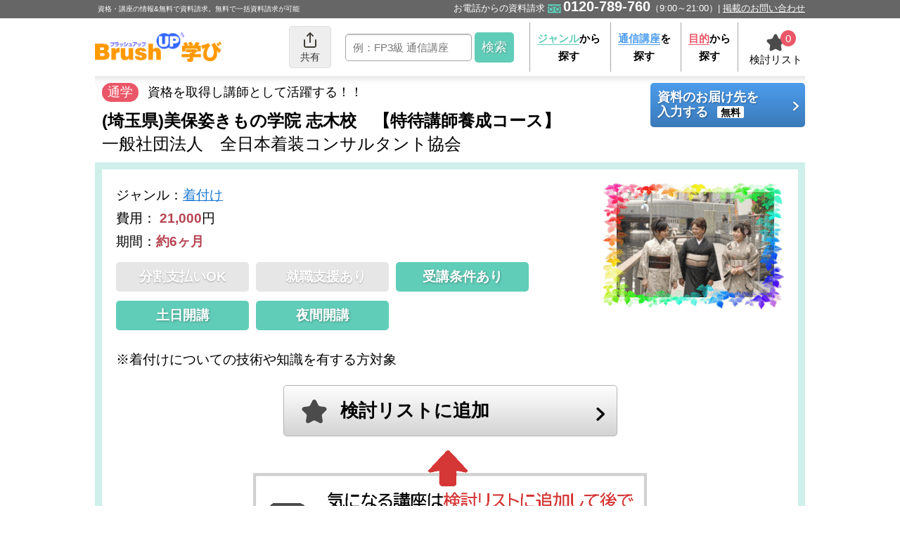

--- FILE ---
content_type: text/html; charset=UTF-8
request_url: https://www.brush-up.jp/crs_detail/crs28977
body_size: 13155
content:
<!DOCTYPE html>
<html lang="ja">

<head>
    <title>一般社団法人　全日本着装コンサルタント協会／(埼玉県)美保姿きもの学院 志木校　【特待講師養成コース】講座 - 社会人向け資格情報サイトBrushUP学び</title>
    <meta name="description" content="一般社団法人　全日本着装コンサルタント協会の着付け講座です。費用は受講料：21000円、入学金：0円で始められます。期間は約6ヶ月が目安となります。">
        <meta name="viewport" content="width=device-width, initial-scale=1, minimum-scale=1">
    <meta charset="utf-8">
    <link rel="shortcut icon" type="image/vnd.microsoft.icon" href="/favicon.ico" />
    <link rel="apple-touch-icon" href="/apple-touch-icon.png">
                <!-- bread markup -->
<script type="application/ld+json">
{
"@context": "https://schema.org",
"@type": "BreadcrumbList",
"itemListElement":
[
	{"@type": "ListItem",
	"position": 1,
	"item":{
        "@id":  "https://www.brush-up.jp",
        "name": "資格 取得 トップ"
        }
    },
	{"@type": "ListItem",
	"position": 2,
	"item":{
        "@id":  "https://www.brush-up.jp/guide/sc73",
        "name": "着付け"
        }
    },
	{"@type": "ListItem",
	"position": 3,
	"item":{
        "@id":  "https://www.brush-up.jp/crs_detail/crs28977",
        "name": "(埼玉県)美保姿きもの学院 志木校　【特待講師養成コース】"
    	}
    }
  	]
}
</script>
<!-- bread markup -->
                    <link rel="canonical" href="https://www.brush-up.jp/crs_detail/crs28977">
                    
    
    <link media="all" type="text/css" rel="stylesheet" href="https://www.brush-up.jp/css/crsdetail.min.css">
        <script>(function(){
var w=window,d=document;
var s="https://app.chatplus.jp/cp.js";
d["__cp_d"]="https://app.chatplus.jp";
d["__cp_c"]="49cc1ad2_1";
var a=d.createElement("script"), m=d.getElementsByTagName("script")[0];
a.async=true,a.src=s,m.parentNode.insertBefore(a,m);})();</script>    </head>

<body>
        
    <!-- wrapper -->
    <div class="l-wrapper">
        <!-- header -->
<header id="js-nav--sp">
    <div class="c-navbar c-sp--dn">
        <div class="c-navbar__inner">
            <p class="c-navbar__tx">資格・講座の情報&無料で資料請求。無料で一括資料請求が可能</p>
            <p class="c-navbar__tel"><span>お電話からの資料請求</span><i class="c-icon--common-31"></i><b>0120-789-760</b><span>（9:00～21:00）</span><a href="https://www.brush-up.jp/adrule" class="c-navbar__txLink">掲載のお問い合わせ</a></p>
        </div>
    </div>
    <nav>
        <ul class="c-nav c-pc--dn">
            <li>
                <a href="https://www.brush-up.jp"><img src="/images_bu/common/logo.png" width="300" height="68" alt="BrushUP学び"></a>
                <p class="c-nav__logoTx">資格・講座の情報&<span>無料で資料請求</span></p>
            </li>
            <li class="js-toggle"><span><i class="c-icon--common-2"></i>検索</span>
            </li>
            <li class="c-nav__tel">
                <!-- <i class="c-icon--common-31"></i> -->
                <!-- <a href="tel:0120789760"><b>0120-789-760</b><span>無料資料請求:24時間365日</span></a> -->
                <button id="js-openModal"><span>資料請求</span></button>
                <!-- modal -->
                <section id="js-modalArea" class="js-modalArea">
                    <div id="js-modalBg" class="js-modalBg"></div>
                    <div class="js-modalWrapper">
                        <div class="js-modalContents">
                            <div class="js-modalCaption">
                                <p><span>お電話</span>からの<span>資料請求</span></p>
                                <div id="js-closeModal" class="js-closeModal">&times;</div>
                            </div>
                            <div class="js-modalInner">
                                <div class="js-modalTalk">
                                    <img loading="lazy" src="/images_bu/common/modal/modal_talk.png" srcset="/images_bu/common/modal/modal_talk@2x.png 2x" alt="講座選びに後悔したくない・資料を手元で比較したい" width="315" height="83">
                                </div>
                                <p class="js-modalCatch">＼講座の資料を<span>無料</span>でお届け／</p>
                                <div class="js-modalTel">
                                    <a href="tel:0120789760"><img src="/images_bu/common/modal/icon_tel.svg" width="150" height="150" alt="受話器アイコン" class="c-nav__tel__icon"><span class="js-modalTel__number">0120-789-760</span>
                                        <p class="js-modalTel__tx"><span>通話<br>無料</span></p>
                                    </a>
                                    <p>受付:9:00～21:00<br>[ スクールの電話番号ではありません ]</p>
                                </div>
                            </div>
                            <div class="c-banner">
                                    <a href="https://www.brush-up.jp/support/line"><img loading="lazy" width="600" height="190" src="/images_bu/banner/banner_support_arrow.png" rel="nofollow" alt="プロのキャリアアドバイザーが無料であなたの学びとキャリアを提案"></a>
                            </div>
                        </div>
                    </div>
                </section>
                <!-- /modal -->
            </li>
            <li class="c-nav__keeplist">
            <style>
            .balloon-keeplistmsg{
                    position: absolute;
                    bottom: -60px;
                    right: 0;
                    background: #ea5768;
                    padding: 10px;
                    border-radius: 5px;
                    display: flex;
                    justify-content: center;
                    align-items: center;
                    z-index: 10;
                    color: #fff;
                    white-space: nowrap;
                    transition: all 0.5s 0s ease;
                    transform: translateY(15px);
                    opacity: 0;
                    visibility: hidden;
            }
            </style>
				<span class="balloon-keeplistmsg">講座がリストにありません</span>
                <a href="/keeplist">
                    <p class="c-nav__keeplist--num">
                        <span class="js-keeplist--num"></span>
                    </p>
                    <p class="c-nav__keeplist__icon">
                        検討リスト
                    </p>
                </a>
            </li>
        </ul>
        <ul class="c-nav c-sp--dn">
            <li>
                <a href="https://www.brush-up.jp">
                    <img src="https://www.brush-up.jp/images_bu/common/logo.png" width="204" height="48" alt="BrushUP学び">
                </a>
            </li>
            <li>
                <style>
                .c-nav li{
                    z-index:10;
                }
                .c-nav.c-sp--dn {
                    align-items:center;
                }
                @media  screen and (min-width: 768px) {
                    .c-nav li:first-child {
                        width: 200px;
                        padding-top: 0;
                        font-size: 16px;
                        img {
                            width: 90%;
                        }
                    }
                    .c-nav li:nth-child(2) {
                        width: 80px;
                        position:relative;
                    }
                    .c-nav li:nth-child(3) {
                        width: 260px;
                    }
                    .c-nav li:nth-child(4) {
                        width: 320px;
                    }
                    .c-nav li:nth-child(4):before {
                        display: none;
                    }
                    /*---------------------
                    button
                    --------------------*/
                    button.c-share__btn {
                        width: 60px;
                        height: 60px;
                        padding: 0;
                        margin: 0 auto;
                        color: #333;
                        background: #eee;
                        border: 1px solid #ddd;
                        font-size:  14px;
                        border-radius:5px;
                        display: flex;
                        flex-direction: column;
                        justify-content: center;
                        align-items: center;
                        line-height: 1.4;
                    }
                    button.c-share__btn:focus {
                        outline: none;
                    }
                    i.icon--share {
                        background-image: url(data:image/svg+xml;charset=utf8,%3C%3Fxml%20version%3D%221.0%22%20encoding%3D%22UTF-8%22%3F%3E%3Csvg%20id%3D%22_%E3%83%AC%E3%82%A4%E3%83%A4%E3%83%BC_2%22%20xmlns%3D%22http%3A%2F%2Fwww.w3.org%2F2000%2Fsvg%22%20viewBox%3D%220%200%2035.9%2043.89%22%3E%3Cdefs%3E%3Cstyle%3E.cls-1%7Bfill%3A%23413e36%3Bstroke-width%3A0px%3B%7D%3C%2Fstyle%3E%3C%2Fdefs%3E%3Cg%20id%3D%22_%E3%83%AC%E3%82%A4%E3%83%A4%E3%83%BC_1-2%22%3E%3Cpath%20class%3D%22cls-1%22%20d%3D%22M0%2C21.94v15.96c0%2C1.65.67%2C3.15%2C1.75%2C4.23%2C1.08%2C1.08%2C2.58%2C1.75%2C4.23%2C1.75h23.93c1.65%2C0%2C3.15-.67%2C4.23-1.75s1.75-2.58%2C1.75-4.23v-15.96c0-1.1-.89-1.99-1.99-1.99s-1.99.89-1.99%2C1.99v15.96c0%2C.55-.22%2C1.05-.58%2C1.41s-.86.58-1.41.58H5.98c-.55%2C0-1.05-.22-1.41-.58s-.58-.86-.58-1.41v-15.96c0-1.1-.89-1.99-1.99-1.99s-1.99.89-1.99%2C1.99ZM15.96%2C6.81v21.12c0%2C1.1.89%2C1.99%2C1.99%2C1.99s1.99-.89%2C1.99-1.99V6.81l4.57%2C4.57c.78.78%2C2.04.78%2C2.82%2C0%2C.78-.78.78-2.04%2C0-2.82L19.36.58c-.18-.18-.4-.33-.65-.43-.49-.2-1.04-.2-1.53%2C0-.24.1-.45.24-.65.43l-7.98%2C7.98c-.78.78-.78%2C2.04%2C0%2C2.82s2.04.78%2C2.82%2C0l4.57-4.57Z%22%2F%3E%3C%2Fg%3E%3C%2Fsvg%3E);
                        background-position: 50%;
                        background-repeat: no-repeat;
                        background-size: 18px auto;
                        color: #fff;
                        padding-top: 3px;
                        width: 30px;
                        height: 26px;
                        margin: 0 auto;
                        position: relative;
                    }
                    /*---------------------
                    balloon
                    --------------------*/
                    #shareballoon{
                        transition: all 0.5s 0s ease;
                        transform: translateY(15px);
                        opacity: 0;
                        visibility:hidden;
                    }
                    #shareballoon.active{
                        transition: all 0.5s 0s ease;
                        opacity: 1;
                        visibility:visible;
                        transform: translateY(0);
                    }
                    .c-share__balloon{
                        position: absolute;
                        width: 300px;
                        height: auto;
                        padding: 10px;
                        color: #333;
                        background: #fff;
                        text-align: center;
                        -webkit-filter:drop-shadow(0px 0px 5px rgba(0, 0, 0, 0.3));
                        border-radius: 5px;
                        font-size:14px;
                        top: 70px;
                        left: 10px;
                        z-index: 10;
                        text-align:left;
                    }
                    .c-share__balloon p{
                        padding:10px;
                        background:#efeff1;
                        border-radius:5px;
                        position:relative;
                    }
                    .c-share__linklist{
                        display:flex;
                        gap:10px;
                        margin-top:10px;
                    }
                    .c-nav .c-share__linklist li{
                        width:calc( ( 100% - 10px ) / 2 );
                        font-size:12px;
                        line-height:1;
                    }
                    .c-share__linklist li button,.c-share__linklist li a{
                        border:1px solid #ccc;
                        padding:5px;
                        text-align:center;
                        display:block;
                        border-radius:3px;
                        width:100%;
                    }
                    .c-share__linklist i.icon--copy {
                        background-image: url(data:image/svg+xml;charset=utf8,%3C%3Fxml%20version%3D%221.0%22%20encoding%3D%22UTF-8%22%3F%3E%3Csvg%20id%3D%22_%E3%83%AC%E3%82%A4%E3%83%A4%E3%83%BC_2%22%20xmlns%3D%22http%3A%2F%2Fwww.w3.org%2F2000%2Fsvg%22%20viewBox%3D%220%200%2018.98%2022.03%22%3E%3Cdefs%3E%3Cstyle%3E.cls-1%7Bfill%3A%23413e36%3Bstroke-width%3A0px%3B%7D%3C%2Fstyle%3E%3C%2Fdefs%3E%3Cg%20id%3D%22_%E3%83%AC%E3%82%A4%E3%83%A4%E3%83%BC_1-2%22%3E%3Cpath%20class%3D%22cls-1%22%20d%3D%22M16.97%2C20.02V6H6v14.02h10.97ZM16.97%2C4.03c.53%2C0%2C1%2C.2%2C1.41.59.41.39.61.85.61%2C1.38v14.02c0%2C.53-.2%2C1-.61%2C1.41-.41.41-.87.61-1.41.61H6c-.53%2C0-1-.2-1.41-.61-.41-.41-.61-.87-.61-1.41V6c0-.53.2-.99.61-1.38.41-.39.87-.59%2C1.41-.59h10.97ZM13.97%2C0v2.02H1.97v14.02H0V2.02c0-.53.2-1%2C.59-1.41C.98.2%2C1.44%2C0%2C1.97%2C0h12Z%22%2F%3E%3C%2Fg%3E%3C%2Fsvg%3E);
                        width: 20px;
                        height: 20px;
                        background-size:contain;
                        background-position:center;
                        background-repeat:no-repeat;
                        display:inline-block;
                        margin: 0px 5px 2px 0;
                        vertical-align: middle;
                    }
                    .c-share__linklist i.icon--mail {
                        background-image: url(data:image/svg+xml;charset=utf8,%3C%3Fxml%20version%3D%221.0%22%20encoding%3D%22UTF-8%22%3F%3E%3Csvg%20id%3D%22_%E3%83%AC%E3%82%A4%E3%83%A4%E3%83%BC_2%22%20xmlns%3D%22http%3A%2F%2Fwww.w3.org%2F2000%2Fsvg%22%20viewBox%3D%220%200%2022%2018%22%3E%3Cdefs%3E%3Cstyle%3E.cls-1%7Bfill%3A%23413e36%3Bstroke-width%3A0px%3B%7D%3C%2Fstyle%3E%3C%2Fdefs%3E%3Cg%20id%3D%22_%E3%83%AC%E3%82%A4%E3%83%A4%E3%83%BC_1-2%22%3E%3Cpath%20class%3D%22cls-1%22%20d%3D%22M2%2C4.92l8.43%2C5.9c.34.23.8.25%2C1.15%2C0l8.43-5.9v10.08c0%2C.27-.11.52-.3.7s-.43.3-.7.3H3c-.27%2C0-.52-.11-.7-.3s-.3-.43-.3-.7V4.92ZM0%2C2.98v12.02c0%2C.83.34%2C1.58.88%2C2.12.54.54%2C1.29.88%2C2.12.88h16c.83%2C0%2C1.58-.34%2C2.12-.88s.88-1.29.88-2.12V2.98c0-.82-.34-1.57-.88-2.1-.54-.54-1.29-.88-2.12-.88H3c-.83%2C0-1.58.34-2.12.88C.34%2C1.42%2C0%2C2.16%2C0%2C2.98ZM19.89%2C2.55l-8.89%2C6.22L2.11%2C2.55c.05-.1.11-.18.19-.26.18-.18.43-.3.71-.3h16c.27%2C0%2C.52.11.7.3.08.08.14.16.19.26h0Z%22%2F%3E%3C%2Fg%3E%3C%2Fsvg%3E);
                        background-repeat:no-repeat;
                        background-size:contain;
                        background-position:center;
                        width: 20px;
                        height: 20px;
                        display:inline-block;
                        margin: 0px 5px 2px 0;
                        vertical-align: middle;
                    }
                    /*---------------------
                    balloon parts
                    --------------------*/
                    .c-share__balloon::before {
                        content: "";
                        display: block;
                        position: absolute;
                        top: -18px;
                        left: 20px;
                        border-style: solid;
                        border-width: 0 10px 20px 10px;
                        border-color: transparent transparent #fff transparent;
                    }
                }
                </style>
                <button id="sharebtn" class="c-share__btn"><i class="icon--share"></i>共有</button>
                <div id="shareballoon" class="c-share__balloon">

                    <p data-copy>一般社団法人　全日本着装コンサルタント協会／(埼玉県)美保姿きもの学院 志木校　【特待講師養成コース】講座 - 社会人向け資格情報サイトBrushUP学び<br />
https://www.brush-up.jp/crs_detail/crs28977</p>
                    <ul class="c-share__linklist">
                        <li>
                            <button class="c-share__linkbtn" onClick=""><i class="icon--copy"></i>コピーする</button>
                        </li>
                        <li>
                            <a class="c-share__linkbtn" href="mailto:?subject=一般社団法人　全日本着装コンサルタント協会／(埼玉県)美保姿きもの学院 志木校　【特待講師養成コース】講座 - 社会人向け資格情報サイトBrushUP学び&amp;body=https://www.brush-up.jp/crs_detail/crs28977"><i class="icon--mail"></i>メールで送る</a>
                        </li>
                    </ul>
                </div>
            </li>
            <li>
                <form action="https://www.brush-up.jp/g_search">
                    <input type="text" name="q" size="30" maxlength="30" placeholder="例：FP3級 通信講座">
                    <input type="submit" value="検索" class="c-submit--green">
                </form>
            </li>
            <li class="c-nav__txtLink">
                <a href="https://www.brush-up.jp/genre"><span>ジャンル</span>から<br>探す</a>
                <a href="https://www.brush-up.jp/tsushin"><span>通信講座</span>を<br>探す</a>
                <a href="https://www.brush-up.jp/purpose"><span>目的</span>から<br>探す</a>
            </li>
            <li class="c-nav__keeplist c-nav__keeplist--pc">
            <style>
            @media  screen and (min-width: 768px) {
                .balloon-keeplistmsg{
                        position: absolute;
                        bottom: -60px;
                        right: 0;
                        background: #ea5768;
                        padding: 10px;
                        border-radius: 5px;
                        display: flex;
                        justify-content: center;
                        align-items: center;
                        z-index: 10;
                        color: #fff;
                        white-space: nowrap;
                        transition: all 0.5s 0s ease;
                        transform: translateY(15px);
                        opacity: 0;
                        visibility: hidden;
                }
            }
            .balloon-keeplistmsg.active{
                transition: all 0.5s 0s ease;
                opacity: 1;
                visibility: visible;
                transform: translateY(0);
            }
            .balloon-keeplistmsg:before {
                content: "";
                position: absolute;
                top: -30px;
                left: 80%;
                margin-left: -10px;
                border: 10px solid transparent;
                border-bottom: 24px solid #ea5768;
                }</style>
                <span class="balloon-keeplistmsg">講座がリストにありません</span>
                <a href="https://www.brush-up.jp/keeplist">
                    <p class="c-nav__keeplist--num">
                        <span class="js-keeplist--num"></span>
                    </p>
                    <p class="c-nav__keeplist__icon">
                        検討リスト
                    </p>
                </a>
            </li>
        </ul>
        <div class="c-wordSearch c-pc--dn">
            <form action="https://www.brush-up.jp/g_search">
                <input type="text" name="q" size="30" maxlength="30" placeholder="例：FP3級 通信講座">
                <input type="submit" value="検索" class="c-submit--green">
            </form>
            <ul class="c-list">
                <li class="c-icon--common-4"><a href="https://www.brush-up.jp/genre">ジャンルから探す</a></li>
                <li class="c-icon--common-4"><a href="https://www.brush-up.jp/tsushin">通信講座を探す</a></li>
                <li class="c-icon--common-4"><a href="https://www.brush-up.jp/purpose">目的から探す</a></li>
				<li class="c-icon--common-4"><a href="https://www.brush-up.jp/school">スクール名から探す</a></li>
                <li class="c-icon--common-4"><a href="https://www.brush-up.jp/history">閲覧した講座</a></li>
                <li class="c-icon--common-4"><a href="https://www.brush-up.jp/support">キャリアカウンセラーに相談する</a></li>
            </ul>
        </div>
    </nav>
</header>
<!-- /header -->

        <!-- container -->
<div class="l-container">
    <!-- main -->
    <div class="l-main--wide">
        <!-- title -->
        
                        <div class="c-crs__name">
            <p>
                                    <span class="p-label p-label--tg">通学</span>
                                資格を取得し講師として活躍する！！
            </p>
            <h1>(埼玉県)美保姿きもの学院 志木校　【特待講師養成コース】
              <p>一般社団法人　全日本着装コンサルタント協会</p></h1>
                        <div class="c-btn__wrap c-pc--dn">
                <button class="c-icon--common-4 c-btn c-btn--blue" rel="nofollow" onclick="gotoRequest()">この講座の資料を請求する<span class="c-badge">無料</span></button>
                
            </div>
            
			            <div class="c-btn__wrap c-btn__wrap--small c-sp--dn">
            <button class="c-icon--common-4 c-btn c-btn--blue" rel="nofollow" onclick="gotoRequest()">資料のお届け先を<br>入力する<span class="c-badge">無料</span></button>
            
            </div>
			
        </div>
        
        <!-- title -->
        <main>
            <div class="c-crs__detail">
                <div class="c-course">
                    <!-- <div class="p-label-ribbon"><span>人気講座</span></div> -->
                    <img src="//www.brush-up.jp/crs_images/28977_crsimg.gif" alt="(埼玉県)美保姿きもの学院 志木校　【特待講師養成コース】" width="300" height="200" class="c-crs__detailimg" loading="lazy">
                    <div class="c-crs__lists">
                    <ul>
                        <li><h2>ジャンル</h2>：<h3><a href="https://www.brush-up.jp/guide/sc73">着付け</a></h3></li>
                                                    <li>費用：
                                <b class="c-txt--red">21,000</b>円
                            </li>
                                                <li>期間：<b class="c-txt--red">約6ヶ月</b></li>
                                            </ul>
                    <!-- 追加：新カラム使用 -->
                    <ul class="c-label">
                        
													<li><span>分割支払いOK</span></li>
						
													<li><span>就職支援あり</span></li>
						
													<li class="c-label--on c-icon-benefit"><span class="c-icon-benefit-text">受講条件あり</span><span class="c-icon-benefit-ballon">受講には条件があります</span></li>
						
                        															<li class="c-label--on c-icon-benefit"><span class="c-icon-benefit-text">土日開講</span><span class="c-icon-benefit-ballon">土日祝日も開講している講座があります</span></li>
							
															<li class="c-label--on c-icon-benefit"><span class="c-icon-benefit-text">夜間開講</span><span class="c-icon-benefit-ballon">夜間も開講している講座があります</span></li>
							                        
						
                                            </ul>
                    </div>

                                        <!-- /新カラム -->

                    <p>※着付けについての技術や知識を有する方対象</p>

                                        <div class="c-btn__wrap c-pc--dn">
                    <p class="c-btnTxt">＼<span class="c-txt--marker">無料で</span>資料をお届け／</p>
                        <button class="c-icon--common-4 c-btn c-btn--blue" rel="nofollow" onclick="gotoRequest()">この講座の資料を請求する<span class="c-badge">無料</span></button>
                        
                    </div>
                    <div class="c-btn__wrap c-btn__wrap--keep">
                        <button class="c-icon--common-4 c-btn c-btn--nomal c-btn--keep" rel="nofollow">検討リストに追加</button>
                    </div>
					<div class="c-banner"><img src="/images_bu/course/add_list_banner.png" alt="気になる講座は検討リストに追加して後でまとめてチェック＆資料請求がおすすめ ※本機能は非会員の方でも使用できます。" width="800" height="268" loading="lazy"></div>
                                    </div>
                <!-- /course -->
                <!--tab-->
                <div class="c-detail">
                    <ul class="c-tabs c-pc--dn">
                        <li><a href="#tab1" class="is-selected">　講座情報　</a></li>
                                                <li><a href="#tab3">　ポイント　</a></li>
                        <li><a href="#tab4">　口コミ　</a></li>
                    </ul>
                    <div class="c-detail--list c-tabContents">

                      
					
                        <!-- tab1 -->
                        <ul id="tab1">
                            <li class="l-col2__inner">
                            <dl>
                                <dt><h2>費用</h2></dt>
                                <dd>
                                    <p>
                                        <b>入学金</b>：
                                                                                    <b class="c-txt--red">0</b>円 （税込）
                                                                            </p>
                                    <p>
                                        <b>受講料</b>：
                                                                                    <b class="c-txt--red">21,000</b>円（税込）
                                                                            </p>
                                    <p>
                                        <b>支払い制度</b>：
                                                                                    ※受講料は月額料金です。<br>
                                                                                
                                    </p>
                                    <p>
                                        <b>その他</b>：
                                        
                                    </p>
                                </dd>
                            </dl>
                                                            <dl>
                                    <dt><h2>日時</h2></dt>
                                    <dd>マンツーマンお稽古なので、時間・曜日は打ち合わせして決められます。休日や夜間のご希望も大歓迎です。ご自宅出張も可能です。</dd>
                                </dl>
                                <dl>
                                    <dt><h2>期間</h2></dt>
                                    <dd>期間は24回（標準で月4回お稽古で6ヶ月間）となります。</dd>
                                </dl>
                                                        </li>

                            <li class="l-col2__inner">
                            <dl>
                                <dt><h2>対象</h2></dt>
                                <dd>要経験者・他校での資格取得者<br />
または技術や知識を有する方 </dd>
                            </dl>
                            <dl>
                                <dt><h2>目指せる資格</h2></dt>
                                <dd></dd>
                            </dl>
                            <dl>
                                <dt><h2>スクール</h2></dt>
                                <dd><a href="https://www.brush-up.jp/school/sch1104">一般社団法人　全日本着装コンサルタント協会</a></dd>
                            </dl>
                                                            <dl>
                                    <dt><h2>開催場所</h2></dt>
                                    <dd>
                                                                                    志木／朝霞台／新座
                                                                                <a href= "https://www.brush-up.jp/koushas/crs28977">全ての住所／MAP</a>
                                    </dd>
                                </dl>
                                                        </li>
                        </ul>

                        
                    

                                                <!-- tab3 -->
                        <ul id="tab3">
                            <li>
                                <dl>
                                    <dt class="c-pc--dn"><h2>講座のポイント</h2></dt>
                                    <dd>他校資格取得者もしくは他校講師経験者の方を対象に面談・実技において一定のレベル以上あると加盟学院が判断した場合には、特待で講師資格を取得できるコースです。 さらに卒業後は、学院での講師活動やご自宅を中心とした自宅開校教室のバックアップもお手伝い致します。きもの教本による知識・技術の習得・講師としての考え方などを学びます。<br />
他人と一緒に習うと相手の人のペースにあわせなくてはならないなど、いろいろと問題がでてきますが、マンツーマンなら自分のペースで楽しくステップアップができ、小さなお子様がいる方や、お忙しい方でも継続できマスターしやすいことが特徴です。<br />
また、お好きな時間・場所（学院・自宅など）で出来ますし、ご用意して頂くものは一切ありません。ご希望の日時にベテラン講師がご自宅までお伺いしますので、先生を独り占めして思う存分楽しんでください。 拠点の無い地域に在住の方もお気軽にご相談ください。</dd>
                                </dl>
                            </li>
                        </ul>

                        <!-- tab4 口コミ 202402追加 -->
																			                    </div>
                </div>
            <!-- /c-crs__detail -->
            </div>
        </main>
        <!-- /main -->

        <!-- 202402口コミ追加 -->
							        <!-- /202402口コミ追加 -->

                <div class="c-btn__wrap c-btn__wrap--large">
        <p class="c-btnTxt">＼<span class="c-txt--marker">無料で</span>資料をお届け／</p>
            <button class="c-icon--common-4 c-btn c-btn--blue l-col2__inner" rel="nofollow" onclick="gotoRequest()">この講座の資料を請求する<span class="c-badge">無料</span></button>
            
        </div>
        <div class="c-btn__wrap c-btn__wrap--keep">
            <button class="c-icon--common-4 c-btn c-btn--nomal c-btn--keep" rel="nofollow">検討リストに追加</button>
        </div>
		<div class="c-banner"><img src="/images_bu/course/add_list_banner.png" alt="気になる講座は検討リストに追加して後でまとめてチェック＆資料請求がおすすめ ※本機能は非会員の方でも使用できます。" width="800" height="268" loading="lazy"></div>
                <div class="l-col2">
            <div class="l-col2__inner l-cont--left">
                <h2 class="c-caption__main">一般社団法人　全日本着装コンサルタント協会の着付けの講座</h2>
                <div class="c-recommend--container swiper-container c-swiper01">
                    <div class="swiper-wrapper">
                                                    <div class="swiper-slide">
                                <a href="https://www.brush-up.jp/crs_detail/crs23238"><img src="//www.brush-up.jp/crs_images/23238_crsimg.gif" width="153" height="153" loading="lazy"></a>
                                <h3 class="c-caption__link"><a href="https://www.brush-up.jp/crs_detail/crs23238">(三重県松坂市)＜美保姿三重きもの学院＞【プロ着付養成コース】</a></h3>
                                <p><span>21,000</span>円</p>
                            </div>
                                                    <div class="swiper-slide">
                                <a href="https://www.brush-up.jp/crs_detail/crs23210"><img src="//www.brush-up.jp/crs_images/23210_crsimg.gif" width="153" height="153" loading="lazy"></a>
                                <h3 class="c-caption__link"><a href="https://www.brush-up.jp/crs_detail/crs23210">(三重県松坂市)＜美保姿三重きもの学院＞【特待講師養成コース】</a></h3>
                                <p><span>21,000</span>円</p>
                            </div>
                                                    <div class="swiper-slide">
                                <a href="https://www.brush-up.jp/crs_detail/crs19627"><img src="//www.brush-up.jp/crs_images/19627_crsimg.gif" width="153" height="153" loading="lazy"></a>
                                <h3 class="c-caption__link"><a href="https://www.brush-up.jp/crs_detail/crs19627">(三重県松坂市)＜美保姿三重きもの学院＞【おためしお稽古】</a></h3>
                                <p><span>0</span>円</p>
                            </div>
                                                    <div class="swiper-slide">
                                <a href="https://www.brush-up.jp/crs_detail/crs19624"><img src="//www.brush-up.jp/crs_images/19624_crsimg.gif" width="153" height="153" loading="lazy"></a>
                                <h3 class="c-caption__link"><a href="https://www.brush-up.jp/crs_detail/crs19624">(和歌山県)＜さくらきもの着付学院＞【おためしお稽古】</a></h3>
                                <p><span>0</span>円</p>
                            </div>
                                                    <div class="swiper-slide">
                                <a href="https://www.brush-up.jp/crs_detail/crs23213"><img src="//www.brush-up.jp/crs_images/23213_crsimg.gif" width="153" height="153" loading="lazy"></a>
                                <h3 class="c-caption__link"><a href="https://www.brush-up.jp/crs_detail/crs23213">(和歌山県)＜さくらきもの着付学院＞【特待講師養成コース】</a></h3>
                                <p><span>21,000</span>円</p>
                            </div>
                                                    <div class="swiper-slide">
                                <a href="https://www.brush-up.jp/crs_detail/crs23241"><img src="//www.brush-up.jp/crs_images/23241_crsimg.gif" width="153" height="153" loading="lazy"></a>
                                <h3 class="c-caption__link"><a href="https://www.brush-up.jp/crs_detail/crs23241">(和歌山県)＜さくらきもの着付学院＞【プロ着付養成コース】</a></h3>
                                <p><span>21,000</span>円</p>
                            </div>
                                                    <div class="swiper-slide">
                                <a href="https://www.brush-up.jp/crs_detail/crs23207"><img src="//www.brush-up.jp/crs_images/23207_crsimg.gif" width="153" height="153" loading="lazy"></a>
                                <h3 class="c-caption__link"><a href="https://www.brush-up.jp/crs_detail/crs23207">(東京.埼玉)＜美保姿きもの学院本校＞【特待講師養成コース】</a></h3>
                                <p><span>21,000</span>円</p>
                            </div>
                                                    <div class="swiper-slide">
                                <a href="https://www.brush-up.jp/crs_detail/crs19630"><img src="//www.brush-up.jp/crs_images/19630_crsimg.gif" width="153" height="153" loading="lazy"></a>
                                <h3 class="c-caption__link"><a href="https://www.brush-up.jp/crs_detail/crs19630">(東京・埼玉)＜美保姿きもの学院本校＞【おためしお稽古】</a></h3>
                                <p><span>0</span>円</p>
                            </div>
                                                    <div class="swiper-slide">
                                <a href="https://www.brush-up.jp/crs_detail/crs23235"><img src="//www.brush-up.jp/crs_images/23235_crsimg.gif" width="153" height="153" loading="lazy"></a>
                                <h3 class="c-caption__link"><a href="https://www.brush-up.jp/crs_detail/crs23235">(東京.埼玉)＜美保姿きもの学院本校＞【プロ着付養成コース】</a></h3>
                                <p><span>21,000</span>円</p>
                            </div>
                                                    <div class="swiper-slide">
                                <a href="https://www.brush-up.jp/crs_detail/crs28975"><img src="//www.brush-up.jp/crs_images/28975_crsimg.gif" width="153" height="153" loading="lazy"></a>
                                <h3 class="c-caption__link"><a href="https://www.brush-up.jp/crs_detail/crs28975">(埼玉県)＜美保姿きもの学院　埼玉志木校＞【おためしお稽古】</a></h3>
                                <p><span>0</span>円</p>
                            </div>
                                            </div>
                    <div class="swiper-pagination"></div>
                    <p class="stopbtn stop"></p>
                </div>
                <!--subanvi-->
                <ul class="c-subNavi"><li><a href="https://www.brush-up.jp/school_crs/sch1104">開講講座一覧</a></li>
                </ul>
                <!--/subanvi-->
            </div>
            <!--<div class="l-col2__inner">
                <h2 class="c-caption__main">着付け おすすめスクール関連講座</h2>
                <div class="c-recommend--container swiper-container">
                    <div class="swiper-wrapper" id="recommend-wrapper">
                        
                        <div class="swiper-slide" hidden>
                          <h3 class="c-caption__link">
                            <a href="">
                                <img src="">

                            </a>
                          </h3>
                          <p><span></span>円</p>
                        </div>
                    </div>
                    <div class="swiper-pagination"></div>
                </div>
            </div>-->
            <div class="l-col2__inner">
                <h2 class="c-caption__main">着付け おすすめスクール関連講座</h2>
                <div class="c-recommend--container swiper-container c-swiper02">
                <div class="swiper-wrapper" id="recommend-wrapper">
                        
                                        </div>
                    <div class="swiper-pagination"></div>
                    <p class="stopbtn stop"></p>
                </div>
            </div>
        </div>
        <h2 class="c-caption__main">この講座の関連ジャンル</h2>
        <ul class="c-list__txt--pcCol2">
                  <li class="c-icon--common-4"><h3 class="c-caption__link"><a href="https://www.brush-up.jp/guide/sc73">着付け</a></h3></li>
                </ul>
        <!-- freedial -->
        <!-- freedial -->
    <div class="c-freedial c-pc--dn">
        <p>お電話からの［無料］資料請求</p>
        <a href="tel:0120789760"><i class="c-icon--common-31"></i>0120-789-760</a>
        <p>BrushUP学び：9:00～21:00</p>
        <!-- <img src="https://www.brush-up.jp/images_bu/common/freedial.png" alt="ニュートン"> -->
    </div>
<!-- /freedial -->
        <!-- /freedial -->
        <!-- banner -->
        <!-- <div class="c-banner c-pc--dn">
    <a href="#"><img src="//dev.brush-up.jp/images/banner/banner300_50.png" alt="バナーです"></a>
</div> -->        <!-- /banner -->
        <!-- bottom_fixed_button -->
        <div id="submit-all" class="c-fixnavi js-fixed--bottom">
            <button class="c-btn c-btn--blue c-icon--common-4" onclick="location.href='https://www.brush-up.jp/keeplist'; return false;">検討リストを確認する<span class="c-badge"></span></button>
        </div>
        <!-- bottom_fixed_button -->
    </div>
    <!-- /main -->

</div>
<!-- /container -->


                    <!-- bread -->
<div class="c-breadcrumb">
    <ul>
                    <li>
            <a href="https://www.brush-up.jp"><span>資格 取得 トップ</span></a>
        </li>
                            <li>
            <a href="https://www.brush-up.jp/guide/sc73"><span>着付け</span></a>
        </li>
                            <li>(埼玉県)美保姿きもの学院 志木校　【特待講師養成コース】</li>
                </ul>
</div>
<!-- /bread -->
        
        <!-- footer -->
<footer>
    <div class="c-footerLink">
        <p>
            <b>BrushUP学び</b>
            <a href="https://www.brush-up.jp">トップ</a> ｜ <a href="https://www.brush-up.jp/genre">ジャンル一覧</a> ｜ <a href="https://www.brush-up.jp/tsushin">通信講座</a> ｜ <a href="https://www.brush-up.jp/purpose">目的から探す</a> ｜ <a href="https://www.brush-up.jp/ranking/top">ランキング</a> ｜ <a href="https://www.brush-up.jp/supervisor">監修者一覧</a>
                        <b>サイトについて</b>
            <a href="https://paseli.co.jp/contact/" target="_blank">お問い合わせ</a> ｜ <a href="https://www.brush-up.jp/about">BrushUP学びについて</a><!--  ｜ <a href="#">サイトマップ</a> --> ｜ <a href="https://www.brush-up.jp/privacy">プライバシーポリシー</a> ｜ <a href="https://www.brush-up.jp/adrule">広告掲載について</a> ｜ <a href="https://www.brush-up.jp/info">会社概要</a> ｜ <a href="https://paseli.co.jp" target="_blank">運営会社</a>
            <!-- <b>募集</b>
            <a href="#">WEBライター募集</a> ｜ <a href="#">WEBデザイナー募集</a> -->
        </p>
                <p>
            <b>運営会社　株式会社パセリについて</b>
            <a href="https://paseli.co.jp/paseli/philosophy.html" target="_blank">理念と指針</a> ｜ <a href="https://paseli.co.jp/paseli/history.html" target="_blank">沿革</a> ｜ <a href="https://www.brush-up.jp/info#p-link9" target="_blank">所在地・MAP</a>
        </p>
    </div>
    <div class="c-imgLink">
      <a href="https://paseli.co.jp/" rel="nofollow" target="_blank"><img src="https://www.brush-up.jp/images_bu/common/logoCompany.png" alt="Paseli" width="178" height="58"></a>
      <a href="https://privacymark.jp/" rel="nofollow" target="_blank"><img src="https://www.brush-up.jp/images_bu/common/10823607_200_JP.gif" alt="プライバシーマーク" width="100" height="100"></a>
    </div>
    <p>Copyright &copy; Paseli Co., Ltd. All Rights Reserved.</p>
    <p class="js-pagetop">
        <a href="#"><img src="https://www.brush-up.jp/images_bu/common/pagetop.png" alt="TOP" width="80" height="80"></a>
    </p>
</footer>
<!-- /footer -->
    </div>
    <!-- /wrapper -->

                    <script src="https://www.brush-up.jp/js/jquery-2.2.4.min.js"></script>
        <script src="https://www.brush-up.jp/js/jquery.cookie.js"></script>
                <script src="https://www.brush-up.jp/js/common.js"></script>
        
        
    
    <script>
        $(function() {
            let keeplist_num = 0
            let keeplist = $.cookie('keeplist');
            if(keeplist != null){
                keeplist_num = (keeplist.match(/,/g) || []).length
            }
            $('.js-keeplist--num').text(keeplist_num);

			let message = keeplist_num > 0 ? `講座が${keeplist_num}件リストにあります` : '講座がリストにありません';
			$('.balloon-keeplistmsg').text(message);

            if(keeplist_num > 0){
                if(!$('.js-keeplist--num').hasClass('is-bound')){
                    $('.js-keeplist--num').addClass('is-bound');
                }
                if(!$('.balloon-keeplistmsg').hasClass('active')){
                    $('.balloon-keeplistmsg').addClass('active');
                }
            }else{
                if($('.js-keeplist--num').hasClass('is-bound')){
                    $('.js-keeplist--num').removeClass('is-bound');
                }
                if($('.balloon-keeplistmsg').hasClass('active')){
                    $('.balloon-keeplistmsg').removeClass('active');
                }
            }

        });
    </script>

    <script src="https://www.brush-up.jp/js/tab.js"></script>
    <script src="https://www.brush-up.jp/js/swiper.min.js"></script>
    <script>
        //スライダー
        $(window).load(function () {
            /*swiper = new Swiper('.swiper-container', {
                // ここからオプション
                slidesPerView: 'auto',
                spaceBetween: 20,
                preloadImages: false,
                lazy: true,
                pagination: {
                    el: '.swiper-pagination',
                    clickable: true,
                },
                autoplay: {
                    delay: 6000,
                },
            });*/
            swiper01 = new Swiper('.c-swiper01.swiper-container', {
                // ここからオプション
                slidesPerView: 'auto',
                spaceBetween: 30,
                preloadImages: false,
                lazy: true,
                pagination: {
                el: '.swiper-pagination',
                clickable: true,
                },
                navigation: {
                nextEl: '.swiper-button-next',
                prevEl: '.swiper-button-prev',
                },
                autoplay: {
                delay: 8000,
                },
            });
            swiper02 = new Swiper('.c-swiper02.swiper-container', {
                // ここからオプション
                slidesPerView: 'auto',
                spaceBetween: 30,
                preloadImages: false,
                lazy: true,
                pagination: {
                el: '.swiper-pagination',
                clickable: true,
                },
                navigation: {
                nextEl: '.swiper-button-next',
                prevEl: '.swiper-button-prev',
                },
                autoplay: {
                delay: 8000,
                },
            });
            $('.c-swiper01 .stopbtn').on('click', function() {
                let _class = $(this).attr('class');
                if (_class == 'stopbtn stop') {
                    $(this)
                        .addClass('start')
                        .removeClass('stop');
                        swiper01.autoplay.stop();
                } else {
                    $(this)
                        .addClass('stop')
                        .removeClass('start');
                        swiper01.autoplay.start();
                }
            });
            $('.c-swiper02 .stopbtn').on('click', function() {
                let _class = $(this).attr('class');
                if (_class == 'stopbtn stop') {
                    $(this)
                        .addClass('start')
                        .removeClass('stop');
                        swiper02.autoplay.stop();
                } else {
                    $(this)
                        .addClass('stop')
                        .removeClass('start');
                        swiper02.autoplay.start();
                }
            });
        });
    </script>
    <script>
        $(function() {
            let appended_flag = false;
            let keeplist = $.cookie('keeplist');
            if(keeplist != null){
                if(keeplist.match(/crs28977,/)){
                    appended_flag = true;
                }
            }
            if(appended_flag){
                if(!$('.c-btn--keep').hasClass('is-active')){
                    $('.c-btn--keep').text('検討リストに追加済');
                    $('.c-btn--keep').addClass('is-active');
                }
            }else{
                if($('.c-btn--keep').hasClass('is-active')){
                    $('.c-btn--keep').text('検討リストに追加');
                    $('.c-btn--keep').removeClass('is-active');
                }
            }

            let keeplist_num = 0;
            if(keeplist != null){
                keeplist_num = (keeplist.match(/,/g) || []).length;
            }
            $('.js-fixed--bottom .c-badge').text(keeplist_num + '件');
            if(keeplist_num > 0){
                if(!$('.js-fixed--bottom').hasClass('is-active')){
                    $('.js-fixed--bottom').addClass('is-active');
                }
            }else{
                if($('.js-fixed--bottom').hasClass('is-active')){
                    $('.js-fixed--bottom').removeClass('is-active');
                }
            }
        });

        $('.c-btn--keep').click(function(){
            let append_flag = true;
            let keeplist = $.cookie('keeplist');
            if(keeplist == null){
                keeplist = 'crs28977,';
                $.cookie('keeplist', keeplist, { expires:7, path:'/' });
            }else{
                if(keeplist.match(/crs28977,/)){
                    keeplist = keeplist.replace('crs28977,', '');
                    if(keeplist.length > 0){
                        $.cookie('keeplist', keeplist, { expires:7, path:'/' });
                    }else{
                        $.removeCookie("keeplist", { path: "/" });
                        keeplist = null;
                    }

                    append_flag = false;
                }else{
                    keeplist = keeplist + 'crs28977,';
                    $.cookie('keeplist', keeplist, { expires:7, path:'/' });
                }
            }

            if(append_flag){
                if(!$('.c-btn--keep').hasClass('is-active')){
                    $('.c-btn--keep').text('検討リストに追加済');
                    $('.c-btn--keep').addClass('is-active');
                }
            }else{
                if($('.c-btn--keep').hasClass('is-active')){
                    $('.c-btn--keep').text('検討リストに追加');
                    $('.c-btn--keep').removeClass('is-active');
                }
            }

            let keeplist_num = 0;
            if(keeplist != null){
                keeplist_num = (keeplist.match(/,/g) || []).length;
            }
            $('.js-keeplist--num').text(keeplist_num);
            $('.js-fixed--bottom .c-badge').text(keeplist_num + '件');
            if(keeplist_num > 0){
                if(!$('.js-keeplist--num').hasClass('is-bound')){
                    $('.js-keeplist--num').addClass('is-bound');
                }
                if(!$('.js-fixed--bottom').hasClass('is-active')){
                    $('.js-fixed--bottom').addClass('is-active');
                }
            }else{
                if($('.js-keeplist--num').hasClass('is-bound')){
                    $('.js-keeplist--num').removeClass('is-bound');
                }
                if($('.js-fixed--bottom').hasClass('is-active')){
                    $('.js-fixed--bottom').removeClass('is-active');
                }
            }
    	});

        function gotoRequest(){
            let keeplist = $.cookie('keeplist');
            if(keeplist != null){
                if(!keeplist.match(/crs28977,/)){
                    keeplist = keeplist + 'crs28977,';
                    $.cookie('keeplist', keeplist, { expires:7, path:'/' });
                }

                location.href='https://www.brush-up.jp/keeplist';
            }else{
                //location.href='https://www.brush-up.jp/crs_detail/crs28977/recommend';
                location.href='https://www.brush-up.jp/request?crs%5B%5D=crs28977&pg_from_mode=detail';
            }

            return false;
        }
    </script>
    <script>
window.dataLayer = window.dataLayer || [];
dataLayer.push({
    'event': 'view_item',
    'page_type': 'detail',    
    'value': 1,
    'items': [
        {
            'id': '28977',
            'google_business_vertical': 'retail',
            'category_id': '73',
            'price': 21000,
            'revenue': 1,
            'quantity': 1
        }
      ]
});
</script>
        <script>
  (function(i,s,o,g,r,a,m){i['GoogleAnalyticsObject']=r;i[r]=i[r]||function(){
  (i[r].q=i[r].q||[]).push(arguments)},i[r].l=1*new Date();a=s.createElement(o),
  m=s.getElementsByTagName(o)[0];a.async=1;a.src=g;m.parentNode.insertBefore(a,m)
  })(window,document,'script','//www.google-analytics.com/analytics.js','ga');

  ga('create', 'UA-36724538-1', 'auto', {name: 'bu1'});
  ga('bu1.require', 'displayfeatures');
  ga('bu1.send', 'pageview');

  ga('create', 'UA-36724538-2', 'brush-up.jp', {name: 'bu2'});
  ga('bu2.require', 'displayfeatures');
  ga('bu2.send', 'pageview');


</script>


<!-- felmat  Code -->
<script type='text/javascript' src='https://js.crossees.com/csslp.js' async></script>
<!-- felmat Code -->



<!-- Begin medipartner Code -->
<script type="text/javascript"src="//www.medipartner.jp/js/medipartner_click.js"></script>
<!-- End medipartner Code -->





<!-- Google Tag Manager -->
<script>(function(w,d,s,l,i){w[l]=w[l]||[];w[l].push({'gtm.start':
new Date().getTime(),event:'gtm.js'});var f=d.getElementsByTagName(s)[0],
j=d.createElement(s),dl=l!='dataLayer'?'&l='+l:'';j.async=true;j.src=
'https://www.googletagmanager.com/gtm.js?id='+i+dl;f.parentNode.insertBefore(j,f);
})(window,document,'script','dataLayer','GTM-K8N288M');</script>
<!-- End Google Tag Manager -->

<!-- Google Tag Manager (noscript) -->
<noscript><iframe src="https://www.googletagmanager.com/ns.html?id=GTM-K8N288M"
height="0" width="0" style="display:none;visibility:hidden"></iframe></noscript>
<!-- End Google Tag Manager (noscript) -->    </body>
</html>


--- FILE ---
content_type: text/css
request_url: https://www.brush-up.jp/css/crsdetail.min.css
body_size: 26405
content:
@font-face{font-family:swiper-icons;src:url("data:application/font-woff;charset=utf-8;base64, [base64]//wADZ2x5ZgAAAywAAADMAAAD2MHtryVoZWFkAAABbAAAADAAAAA2E2+eoWhoZWEAAAGcAAAAHwAAACQC9gDzaG10eAAAAigAAAAZAAAArgJkABFsb2NhAAAC0AAAAFoAAABaFQAUGG1heHAAAAG8AAAAHwAAACAAcABAbmFtZQAAA/gAAAE5AAACXvFdBwlwb3N0AAAFNAAAAGIAAACE5s74hXjaY2BkYGAAYpf5Hu/j+W2+MnAzMYDAzaX6QjD6/4//Bxj5GA8AuRwMYGkAPywL13jaY2BkYGA88P8Agx4j+/8fQDYfA1AEBWgDAIB2BOoAeNpjYGRgYNBh4GdgYgABEMnIABJzYNADCQAACWgAsQB42mNgYfzCOIGBlYGB0YcxjYGBwR1Kf2WQZGhhYGBiYGVmgAFGBiQQkOaawtDAoMBQxXjg/wEGPcYDDA4wNUA2CCgwsAAAO4EL6gAAeNpj2M0gyAACqxgGNWBkZ2D4/wMA+xkDdgAAAHjaY2BgYGaAYBkGRgYQiAHyGMF8FgYHIM3DwMHABGQrMOgyWDLEM1T9/w8UBfEMgLzE////P/5//f/V/xv+r4eaAAeMbAxwIUYmIMHEgKYAYjUcsDAwsLKxc3BycfPw8jEQA/[base64]/uznmfPFBNODM2K7MTQ45YEAZqGP81AmGGcF3iPqOop0r1SPTaTbVkfUe4HXj97wYE+yNwWYxwWu4v1ugWHgo3S1XdZEVqWM7ET0cfnLGxWfkgR42o2PvWrDMBSFj/IHLaF0zKjRgdiVMwScNRAoWUoH78Y2icB/yIY09An6AH2Bdu/UB+yxopYshQiEvnvu0dURgDt8QeC8PDw7Fpji3fEA4z/PEJ6YOB5hKh4dj3EvXhxPqH/SKUY3rJ7srZ4FZnh1PMAtPhwP6fl2PMJMPDgeQ4rY8YT6Gzao0eAEA409DuggmTnFnOcSCiEiLMgxCiTI6Cq5DZUd3Qmp10vO0LaLTd2cjN4fOumlc7lUYbSQcZFkutRG7g6JKZKy0RmdLY680CDnEJ+UMkpFFe1RN7nxdVpXrC4aTtnaurOnYercZg2YVmLN/d/gczfEimrE/fs/bOuq29Zmn8tloORaXgZgGa78yO9/cnXm2BpaGvq25Dv9S4E9+5SIc9PqupJKhYFSSl47+Qcr1mYNAAAAeNptw0cKwkAAAMDZJA8Q7OUJvkLsPfZ6zFVERPy8qHh2YER+3i/BP83vIBLLySsoKimrqKqpa2hp6+jq6RsYGhmbmJqZSy0sraxtbO3sHRydnEMU4uR6yx7JJXveP7WrDycAAAAAAAH//wACeNpjYGRgYOABYhkgZgJCZgZNBkYGLQZtIJsFLMYAAAw3ALgAeNolizEKgDAQBCchRbC2sFER0YD6qVQiBCv/H9ezGI6Z5XBAw8CBK/m5iQQVauVbXLnOrMZv2oLdKFa8Pjuru2hJzGabmOSLzNMzvutpB3N42mNgZGBg4GKQYzBhYMxJLMlj4GBgAYow/P/PAJJhLM6sSoWKfWCAAwDAjgbRAAB42mNgYGBkAIIbCZo5IPrmUn0hGA0AO8EFTQAA") format("woff");font-weight:400;font-style:normal;font-display:swap}:root{--swiper-theme-color: #007aff }.swiper-container{margin-left:auto;margin-right:auto;position:relative;overflow:hidden;list-style:none;padding:0;z-index:1}.swiper-container-vertical>.swiper-wrapper{flex-direction:column}.swiper-wrapper{position:relative;width:100%;height:100%;z-index:1;display:flex;transition-property:transform;box-sizing:content-box}.swiper-container-android .swiper-slide,.swiper-wrapper{transform:translate3d(0px, 0, 0)}.swiper-container-multirow>.swiper-wrapper{flex-wrap:wrap}.swiper-container-multirow-column>.swiper-wrapper{flex-wrap:wrap;flex-direction:column}.swiper-container-free-mode>.swiper-wrapper{transition-timing-function:ease-out;margin:0 auto}.swiper-slide{flex-shrink:0;width:100%;height:100%;position:relative;transition-property:transform}.swiper-slide-invisible-blank{visibility:hidden}.swiper-container-autoheight,.swiper-container-autoheight .swiper-slide{height:auto}.swiper-container-autoheight .swiper-wrapper{align-items:flex-start;transition-property:transform,height}.swiper-container-3d{perspective:1200px}.swiper-container-3d .swiper-cube-shadow,.swiper-container-3d .swiper-slide,.swiper-container-3d .swiper-slide-shadow-bottom,.swiper-container-3d .swiper-slide-shadow-left,.swiper-container-3d .swiper-slide-shadow-right,.swiper-container-3d .swiper-slide-shadow-top,.swiper-container-3d .swiper-wrapper{transform-style:preserve-3d}.swiper-container-3d .swiper-slide-shadow-bottom,.swiper-container-3d .swiper-slide-shadow-left,.swiper-container-3d .swiper-slide-shadow-right,.swiper-container-3d .swiper-slide-shadow-top{position:absolute;left:0;top:0;width:100%;height:100%;pointer-events:none;z-index:10}.swiper-container-3d .swiper-slide-shadow-left{background-image:linear-gradient(to left, rgba(0, 0, 0, 0.5), rgba(0, 0, 0, 0))}.swiper-container-3d .swiper-slide-shadow-right{background-image:linear-gradient(to right, rgba(0, 0, 0, 0.5), rgba(0, 0, 0, 0))}.swiper-container-3d .swiper-slide-shadow-top{background-image:linear-gradient(to top, rgba(0, 0, 0, 0.5), rgba(0, 0, 0, 0))}.swiper-container-3d .swiper-slide-shadow-bottom{background-image:linear-gradient(to bottom, rgba(0, 0, 0, 0.5), rgba(0, 0, 0, 0))}.swiper-container-css-mode>.swiper-wrapper{overflow:auto;scrollbar-width:none;-ms-overflow-style:none}.swiper-container-css-mode>.swiper-wrapper::-webkit-scrollbar{display:none}.swiper-container-css-mode>.swiper-wrapper>.swiper-slide{scroll-snap-align:start start}.swiper-container-horizontal.swiper-container-css-mode>.swiper-wrapper{scroll-snap-type:x mandatory}.swiper-container-vertical.swiper-container-css-mode>.swiper-wrapper{scroll-snap-type:y mandatory}:root{--swiper-navigation-size: 44px }.swiper-button-next,.swiper-button-prev{position:absolute;top:50%;width:calc(var(--swiper-navigation-size)/44*27);height:var(--swiper-navigation-size);margin-top:calc(-1*var(--swiper-navigation-size)/2);z-index:10;cursor:pointer;display:flex;align-items:center;justify-content:center;color:var(--swiper-navigation-color, var(--swiper-theme-color))}.swiper-button-next.swiper-button-disabled,.swiper-button-prev.swiper-button-disabled{opacity:.35;cursor:auto;pointer-events:none}.swiper-button-next:after,.swiper-button-prev:after{font-family:swiper-icons;font-size:var(--swiper-navigation-size);text-transform:none !important;letter-spacing:0;text-transform:none;font-variant:initial}.swiper-button-prev,.swiper-container-rtl .swiper-button-next{left:10px;right:auto}.swiper-button-prev:after,.swiper-container-rtl .swiper-button-next:after{content:"prev"}.swiper-button-next,.swiper-container-rtl .swiper-button-prev{right:10px;left:auto}.swiper-button-next:after,.swiper-container-rtl .swiper-button-prev:after{content:"next"}.swiper-button-next.swiper-button-white,.swiper-button-prev.swiper-button-white{--swiper-navigation-color: #ffffff }.swiper-button-next.swiper-button-black,.swiper-button-prev.swiper-button-black{--swiper-navigation-color: #000000 }.swiper-button-lock{display:none}.swiper-pagination{position:absolute;text-align:center;transition:.3s opacity;transform:translate3d(0, 0, 0);z-index:10}.swiper-pagination.swiper-pagination-hidden{opacity:0}.swiper-container-horizontal>.swiper-pagination-bullets,.swiper-pagination-custom,.swiper-pagination-fraction{bottom:10px;left:0;width:100%}.swiper-pagination-bullets-dynamic{overflow:hidden;font-size:0}.swiper-pagination-bullets-dynamic .swiper-pagination-bullet{transform:scale(0.33);position:relative}.swiper-pagination-bullets-dynamic .swiper-pagination-bullet-active{transform:scale(1)}.swiper-pagination-bullets-dynamic .swiper-pagination-bullet-active-main{transform:scale(1)}.swiper-pagination-bullets-dynamic .swiper-pagination-bullet-active-prev{transform:scale(0.66)}.swiper-pagination-bullets-dynamic .swiper-pagination-bullet-active-prev-prev{transform:scale(0.33)}.swiper-pagination-bullets-dynamic .swiper-pagination-bullet-active-next{transform:scale(0.66)}.swiper-pagination-bullets-dynamic .swiper-pagination-bullet-active-next-next{transform:scale(0.33)}.swiper-pagination-bullet{width:8px;height:8px;display:inline-block;border-radius:100%;background:#000;opacity:.2}button.swiper-pagination-bullet{border:none;margin:0;padding:0;box-shadow:none;-webkit-appearance:none;-moz-appearance:none;appearance:none}.swiper-pagination-clickable .swiper-pagination-bullet{cursor:pointer}.swiper-pagination-bullet-active{opacity:1;background:var(--swiper-pagination-color, var(--swiper-theme-color))}.swiper-container-vertical>.swiper-pagination-bullets{right:10px;top:50%;transform:translate3d(0px, -50%, 0)}.swiper-container-vertical>.swiper-pagination-bullets .swiper-pagination-bullet{margin:6px 0;display:block}.swiper-container-vertical>.swiper-pagination-bullets.swiper-pagination-bullets-dynamic{top:50%;transform:translateY(-50%);width:8px}.swiper-container-vertical>.swiper-pagination-bullets.swiper-pagination-bullets-dynamic .swiper-pagination-bullet{display:inline-block;transition:.2s transform,.2s top}.swiper-container-horizontal>.swiper-pagination-bullets .swiper-pagination-bullet{margin:0 4px}.swiper-container-horizontal>.swiper-pagination-bullets.swiper-pagination-bullets-dynamic{left:50%;transform:translateX(-50%);white-space:nowrap}.swiper-container-horizontal>.swiper-pagination-bullets.swiper-pagination-bullets-dynamic .swiper-pagination-bullet{transition:.2s transform,.2s left}.swiper-container-horizontal.swiper-container-rtl>.swiper-pagination-bullets-dynamic .swiper-pagination-bullet{transition:.2s transform,.2s right}.swiper-pagination-progressbar{background:rgba(0,0,0,.25);position:absolute}.swiper-pagination-progressbar .swiper-pagination-progressbar-fill{background:var(--swiper-pagination-color, var(--swiper-theme-color));position:absolute;left:0;top:0;width:100%;height:100%;transform:scale(0);transform-origin:left top}.swiper-container-rtl .swiper-pagination-progressbar .swiper-pagination-progressbar-fill{transform-origin:right top}.swiper-container-horizontal>.swiper-pagination-progressbar,.swiper-container-vertical>.swiper-pagination-progressbar.swiper-pagination-progressbar-opposite{width:100%;height:4px;left:0;top:0}.swiper-container-horizontal>.swiper-pagination-progressbar.swiper-pagination-progressbar-opposite,.swiper-container-vertical>.swiper-pagination-progressbar{width:4px;height:100%;left:0;top:0}.swiper-pagination-white{--swiper-pagination-color: #ffffff }.swiper-pagination-black{--swiper-pagination-color: #000000 }.swiper-pagination-lock{display:none}.swiper-scrollbar{border-radius:10px;position:relative;-ms-touch-action:none;background:rgba(0,0,0,.1)}.swiper-container-horizontal>.swiper-scrollbar{position:absolute;left:1%;bottom:3px;z-index:50;height:5px;width:98%}.swiper-container-vertical>.swiper-scrollbar{position:absolute;right:3px;top:1%;z-index:50;width:5px;height:98%}.swiper-scrollbar-drag{height:100%;width:100%;position:relative;background:rgba(0,0,0,.5);border-radius:10px;left:0;top:0}.swiper-scrollbar-cursor-drag{cursor:move}.swiper-scrollbar-lock{display:none}.swiper-zoom-container{width:100%;height:100%;display:flex;justify-content:center;align-items:center;text-align:center}.swiper-zoom-container>canvas,.swiper-zoom-container>img,.swiper-zoom-container>svg{max-width:100%;max-height:100%;-o-object-fit:contain;object-fit:contain}.swiper-slide-zoomed{cursor:move}.swiper-lazy-preloader{width:42px;height:42px;position:absolute;left:50%;top:50%;margin-left:-21px;margin-top:-21px;z-index:10;transform-origin:50%;-webkit-animation:swiper-preloader-spin 1s infinite linear;animation:swiper-preloader-spin 1s infinite linear;box-sizing:border-box;border:4px solid var(--swiper-preloader-color, var(--swiper-theme-color));border-radius:50%;border-top-color:rgba(0,0,0,0)}.swiper-lazy-preloader-white{--swiper-preloader-color: #fff }.swiper-lazy-preloader-black{--swiper-preloader-color: #000 }@-webkit-keyframes swiper-preloader-spin{100%{transform:rotate(360deg)}}@keyframes swiper-preloader-spin{100%{transform:rotate(360deg)}}.swiper-container .swiper-notification{position:absolute;left:0;top:0;pointer-events:none;opacity:0;z-index:-1000}.swiper-container-fade.swiper-container-free-mode .swiper-slide{transition-timing-function:ease-out}.swiper-container-fade .swiper-slide{pointer-events:none;transition-property:opacity}.swiper-container-fade .swiper-slide .swiper-slide{pointer-events:none}.swiper-container-fade .swiper-slide-active,.swiper-container-fade .swiper-slide-active .swiper-slide-active{pointer-events:auto}.swiper-container-cube{overflow:visible}.swiper-container-cube .swiper-slide{pointer-events:none;-webkit-backface-visibility:hidden;backface-visibility:hidden;z-index:1;visibility:hidden;transform-origin:0 0;width:100%;height:100%}.swiper-container-cube .swiper-slide .swiper-slide{pointer-events:none}.swiper-container-cube.swiper-container-rtl .swiper-slide{transform-origin:100% 0}.swiper-container-cube .swiper-slide-active,.swiper-container-cube .swiper-slide-active .swiper-slide-active{pointer-events:auto}.swiper-container-cube .swiper-slide-active,.swiper-container-cube .swiper-slide-next,.swiper-container-cube .swiper-slide-next+.swiper-slide,.swiper-container-cube .swiper-slide-prev{pointer-events:auto;visibility:visible}.swiper-container-cube .swiper-slide-shadow-bottom,.swiper-container-cube .swiper-slide-shadow-left,.swiper-container-cube .swiper-slide-shadow-right,.swiper-container-cube .swiper-slide-shadow-top{z-index:0;-webkit-backface-visibility:hidden;backface-visibility:hidden}.swiper-container-cube .swiper-cube-shadow{position:absolute;left:0;bottom:0px;width:100%;height:100%;background:#000;opacity:.6;filter:blur(50px);z-index:0}.swiper-container-flip{overflow:visible}.swiper-container-flip .swiper-slide{pointer-events:none;-webkit-backface-visibility:hidden;backface-visibility:hidden;z-index:1}.swiper-container-flip .swiper-slide .swiper-slide{pointer-events:none}.swiper-container-flip .swiper-slide-active,.swiper-container-flip .swiper-slide-active .swiper-slide-active{pointer-events:auto}.swiper-container-flip .swiper-slide-shadow-bottom,.swiper-container-flip .swiper-slide-shadow-left,.swiper-container-flip .swiper-slide-shadow-right,.swiper-container-flip .swiper-slide-shadow-top{z-index:0;-webkit-backface-visibility:hidden;backface-visibility:hidden}.swiper-container-horizontal>.swiper-pagination-bullets,.swiper-pagination-custom,.swiper-pagination-fraction{bottom:10px}.swiper-container{padding-bottom:30px}.swiper-pagination-bullet-active{background:#60cdb8}.swiper-pagination-bullet{width:12px;height:12px}.c-breadcrumb.swiper-container{padding-bottom:5px;width:100%}@media screen and (min-width: 768px){.swiper-pagination-bullet{width:22px;height:22px}.swiper-slide a:hover{opacity:.6}}@media screen and (min-width: 768px){.l-col2{display:flex;flex-wrap:wrap}.l-col2__inner{width:48%}.l-col2__inner:first-child{margin-right:4%}}/*! normalize.css v5.0.0 | MIT License | github.com/necolas/normalize.css */html{font-family:sans-serif;line-height:1.15;-ms-text-size-adjust:100%;-webkit-text-size-adjust:100%}body{margin:0}article,aside,footer,header,nav,section{display:block}h1{font-size:1.2em;margin:.67em 0}figcaption,figure,main{display:block}figure{margin:1em 40px}hr{box-sizing:content-box;height:0;overflow:visible}pre{font-family:monospace,monospace;font-size:1em}a{background-color:rgba(0,0,0,0);-webkit-text-decoration-skip:objects}a:active,a:hover{outline-width:0}abbr[title]{border-bottom:none;text-decoration:underline;-webkit-text-decoration:underline dotted;text-decoration:underline dotted}b,strong{font-weight:inherit}b,strong{font-weight:bolder}code,kbd,samp{font-family:monospace,monospace;font-size:1em}dfn{font-style:italic}mark{background-color:#ff0;color:#000}small{font-size:80%}sub,sup{font-size:75%;line-height:0;position:relative;vertical-align:baseline}sub{bottom:-0.25em}sup{top:-0.5em}audio,video{display:inline-block}audio:not([controls]){display:none;height:0}img{border-style:none}svg:not(:root){overflow:hidden}button,input,optgroup,select,textarea{font-family:sans-serif;font-size:100%;line-height:1.15;margin:0}button,input{overflow:visible}button,select{text-transform:none}button,html [type=button],[type=reset],[type=submit]{-webkit-appearance:button}button::-moz-focus-inner,[type=button]::-moz-focus-inner,[type=reset]::-moz-focus-inner,[type=submit]::-moz-focus-inner{border-style:none;padding:0}button:-moz-focusring,[type=button]:-moz-focusring,[type=reset]:-moz-focusring,[type=submit]:-moz-focusring{outline:1px dotted ButtonText}fieldset{border:1px solid silver;margin:0 2px;padding:.35em .625em .75em}legend{box-sizing:border-box;color:inherit;display:table;max-width:100%;padding:0;white-space:normal}progress{display:inline-block;vertical-align:baseline}textarea{overflow:auto}[type=checkbox],[type=radio]{box-sizing:border-box;padding:0}[type=number]::-webkit-inner-spin-button,[type=number]::-webkit-outer-spin-button{height:auto}[type=search]{-webkit-appearance:textfield;outline-offset:-2px}[type=search]::-webkit-search-cancel-button,[type=search]::-webkit-search-decoration{-webkit-appearance:none}::-webkit-file-upload-button{-webkit-appearance:button;font:inherit}details,menu{display:block}summary{display:list-item}canvas{display:inline-block}template{display:none}[hidden]{display:none}html{box-sizing:border-box;text-align:center}*,*:before,*:after{box-sizing:border-box}.u-br:before{content:"\a";white-space:pre}a:link{text-decoration:none;color:#1776d5}a:hover{text-decoration:underline;color:#0d4379}a:hover img{opacity:.6}img{max-width:100%;height:auto;vertical-align:middle}p{margin:0;padding:0}ul,ol{margin:0;padding:0;list-style-type:none}li{position:relative}@font-face{font-family:"common";font-weight:normal;font-style:normal;src:url("/fonts/common.ttf?5xl1xs") format("truetype"),url("/fonts/common.woff?5xl1xs") format("woff"),url("/fonts/common.svg?5xl1xs#common") format("svg");font-display:swap}body{font-size:15px;font-size:1.03125rem;line-height:1.78125;font-family:"Helvetica","Arial","Hiragino Kaku Gothic ProN","ヒラギノ角ゴ ProN W3","メイリオ",Meiryo,"ＭＳ Ｐゴシック","MS PGothic",sans-serif;word-wrap:break-word;word-break:nowrap;overflow-wrap:break-word}input[type=text],input[type=number],input[type=email],input[type=tel],textarea{border:solid 1px #a7a7a7;padding:10px;border-radius:5px;background:#fff;box-shadow:inset 0 1px 1px 0 rgba(0,0,0,.2)}input[type=text]:focus,input[type=number]:focus,input[type=email]:focus,input[type=tel]:focus,textarea:focus{box-shadow:0 0 7px #60cdb8;border:1px solid #60cdb8}.c-sp--dn{display:none}.c-pc--dn{display:block}@media screen and (min-width: 768px){.c-sp--dn{display:block !important}.c-pc--dn{display:none !important}}@media print{body{width:1200px;transform:scale(0.8);transform-origin:0 0}}@media screen and (min-width: 768px){a[href^="tel:"]{pointer-events:none;cursor:default}}header{position:relative}header .c-navbar{color:#fff;background:#666;overflow:hidden}header .c-navbar__tx{font-size:10px;font-weight:200;margin:0;padding:.4em}#js-nav--sp.is-fixed{z-index:100000;background-color:#fff;position:fixed;width:100%;top:0;box-shadow:2px 2px 2px 0px rgba(0,0,0,.2)}@media screen and (min-width: 768px){.c-navbar i{color:#60cdb8;font-size:26px;vertical-align:middle}.c-navbar b{font-family:"Open Sans",Avenir,"Helvetica Neue",Helvetica,sans-serif;font-size:18px;font-size:1.2375rem;line-height:2.1375;line-height:0}.c-navbar span{vertical-align:inherit}.c-navbar__tel{font-size:12px;font-size:.825rem;line-height:1.425;line-height:0}.c-navbar .c-navbar__txLink{color:#fff;text-decoration:underline}.c-navbar .c-navbar__txLink:hover{text-decoration:none}.c-navbar .c-navbar__txLink:before{content:"| ";display:inline-block;white-space:pre-wrap}.c-navbar__inner{width:1010px;margin:0 auto;display:flex;justify-content:space-between}}.c-nav{width:99%;margin:1vw auto;padding:0;display:flex;justify-content:flex-end}.c-nav button{background:none;color:#000;padding:0}.c-nav.c-sp--dn{display:none}.c-nav li{width:12%;position:relative;text-align:center;color:#000;font-size:3.4vw}.c-nav li a{text-decoration:none;color:#000}.c-nav .c-nav__keeplist{width:22%}.c-nav .c-nav__keeplist:hover{opacity:.6}.c-nav .c-nav__keeplist--num{background-image:url("data:image/svg+xml;charset=utf8,%3Csvg%20xmlns%3D%22http%3A%2F%2Fwww.w3.org%2F2000%2Fsvg%22%20xml%3Aspace%3D%22preserve%22%20width%3D%22512%22%20height%3D%22512%22%20style%3D%22width%3A256px%3Bheight%3A256px%3Bopacity%3A1%22%20viewBox%3D%220%200%20512%20512%22%3E%3Cpath%20d%3D%22M215.906%2035.272C223.438%2020.006%20238.984%2010.35%20256%2010.35s32.563%209.656%2040.094%2024.922l44.484%2090.141c6.516%2013.188%2019.094%2022.344%2033.656%2024.453l99.484%2014.453a44.734%2044.734%200%200%201%2036.094%2030.438c5.266%2016.172.875%2033.953-11.313%2045.828l-71.984%2070.156a44.754%2044.754%200%200%200-12.859%2039.578l17%2099.062c2.875%2016.781-4.031%2033.734-17.797%2043.734s-32.016%2011.313-47.078%203.406l-88.984-46.781a44.728%2044.728%200%200%200-41.609%200l-88.969%2046.781c-15.063%207.906-33.313%206.594-47.078-3.406a44.695%2044.695%200%200%201-17.797-43.734l17-99.062a44.757%2044.757%200%200%200-12.859-39.578L13.5%20240.584C1.313%20228.709-3.078%20210.928%202.188%20194.756a44.735%2044.735%200%200%201%2036.094-30.438l99.484-14.453c14.547-2.109%2027.141-11.266%2033.656-24.453l44.484-90.14z%22%20style%3D%22fill%3A%234b4b4b%22%2F%3E%3C%2Fsvg%3E");background-position:50%;background-repeat:no-repeat;background-size:28px 25px;color:#fff;padding-top:3px;width:40px;height:34px;margin:0 auto;position:relative}.c-nav .c-nav__keeplist--num span{display:inline-block;position:absolute;right:-9px;top:0px;background-color:#ea5768;border-radius:50%;width:20px;height:19px;line-height:1.5}.c-nav .c-nav__tel{width:18%}.c-nav .c-nav__tel__icon{display:block;width:32px;margin-bottom:2px;font-size:3.4vw}.c-nav .c-nav__tel #js-openModal span::before{background-image:url("data:image/svg+xml;charset=utf8,%3Csvg%20xmlns%3D%22http%3A%2F%2Fwww.w3.org%2F2000%2Fsvg%22%20xml%3Aspace%3D%22preserve%22%20style%3D%22width%3A256px%3Bheight%3A256px%22%20viewBox%3D%220%200%20512%20512%22%3E%3Cpath%20fill%3D%22%234b4b4b%22%20d%3D%22M502.79%20100.977c-1.273-2.76-4.918-5.406-7.424-7.262-.054-.081-.121-.161-.174-.235.054.067.094.141.148.207-2.962-2.191-6.7-3.671-11.136-4.14L313.428%2071.329c-15.397-1.649-33.126%209.139-39.491%2023.96L146.633%20392.463c-2.64%206.138-2.882%2012.054-1.193%2016.985.523%2014.197%2013.776%2025.159%2026.761%2026.546%202.238.241%204.476.476%206.714.717a64609.23%2064609.23%200%200%201%2037.522%204.007c33.956%203.618%2067.9%207.236%20101.843%2010.868%2017.609%201.876%2034.815%205.802%2049.917-4.563%2016.751-11.464%2024.095-30.412%2034.305-55.425%2038.285-93.816%2065.1-160.168%20104.993-253.248%202.251-5.28%204.623-10.432%204.502-16.449v-.007c-.283-7.899-3.914-14.559-9.207-20.917zM269.997%20398.353c-3.109%206.814-11.712%2011.74-19.149%2010.982-7.424-.751-10.934-6.895-7.826-13.708%203.096-6.794%2011.645-11.726%2019.069-10.969%207.423.743%2010.989%206.908%207.906%2013.695zm95.424-30.037-172.008-18.352%20104.216-243.152%20171.994%2018.359-104.202%20243.145zM78.478%2071.744%2065.534%2058.102C39.55%2082.712%2019.45%20114.27%208.608%20150.968c-10.855%2036.73-11.096%2074.104-2.68%20108.892l18.278-4.449c-7.665-31.692-7.438-65.648%202.452-99.11%209.876-33.441%2028.155-62.118%2051.82-84.557zm-1.903%2099.311c-7.973%2027.029-8.16%2054.573-1.956%2080.215l18.278-4.462c-5.44-22.553-5.28-46.68%201.729-70.426%207.022-23.766%2020.007-44.128%2036.838-60.068l-12.945-13.669c-19.137%2018.131-33.944%2041.354-41.944%2068.41zm86.031%2025.406c4.154-14.07%2011.873-26.07%2021.882-35.578l-12.945-13.655c-12.261%2011.638-21.842%2026.505-26.975%2043.9-5.132%2017.38-5.186%2035.082-1.206%2051.498l18.278-4.442c-3.228-13.4-3.188-27.665.966-41.723z%22%20style%3D%22fill%3A%234b4b4b%22%2F%3E%3C%2Fsvg%3E");background-repeat:no-repeat;background-size:40px 32px;content:"";display:block;height:34px;margin:0 auto;margin-bottom:5px;width:40px}.c-nav li:first-child{width:55%;max-width:220px;margin-right:auto;text-align:left;font-size:3vw}.c-nav li:first-child img{width:80%}.c-nav .c-nav__logoTx{margin-top:4px}.c-nav .c-nav__logoTx span{color:#ce9853}.c-nav .c-nav__history:before{content:"";width:10px;height:10px;position:absolute;right:8px;top:5px;border-radius:100%;background:#ea5768;z-index:100}.c-nav li i{display:block;font-size:29px;font-size:1.99375rem;line-height:3.44375;line-height:0;color:#666;margin-bottom:2px}@media screen and (min-width: 768px){nav{width:1010px;margin:0 auto}.c-nav{margin-top:10px}.c-nav.c-sp--dn{margin:6px 0;width:100%;display:flex !important}.c-nav.c-pc--dn{display:none}.c-nav li{font-size:14px;font-size:.9625rem;line-height:1.6625}.c-nav li:first-child{width:200px;padding-top:0;font-size:16px}.c-nav li:first-child img{width:90%}.c-nav li:nth-child(2){width:260px}.c-nav li:nth-child(3){width:410px}.c-nav li:nth-child(3):before{display:none}.c-nav .c-nav__history:before{width:18px;height:18px;left:18px;top:-5px;border:solid 2px #fff}.c-nav .c-nav__keeplist{width:84px;line-height:1}.c-nav .c-nav__keeplist--num span{width:22px;height:23px}}nav img{width:100%}nav img:hover{opacity:.6}nav .is-active{background:#e6e6e6}nav .c-wordSearch{padding:10px;display:none}nav .c-wordSearch form{display:flex;justify-content:space-around}nav .c-wordSearch form input[type=text]{width:calc(100% - 70px)}nav .c-wordSearch ul{background:#fff;margin-top:10px;border-radius:5px;font-size:16px;font-size:1.1rem;line-height:1.9}nav .c-wordSearch a{padding:10px;font-weight:200}.js-modalArea{visibility:hidden;opacity:0;position:fixed;z-index:100000;top:0;left:0;width:100%;height:100%;transition:.4s}.js-modalBg{width:100%;height:100%;background-color:rgba(30,30,30,.9)}.js-modalWrapper{position:absolute;top:50%;left:50%;transform:translate(-50%, -50%);width:90%;min-height:300px;max-width:500px;padding-bottom:15px;text-align:center;background-color:#fff;overflow:auto}.js-modalCaption{display:flex;justify-content:space-between}.js-modalCaption p{color:#52ae9d;padding:1vw 0 0;margin-left:15px;font-weight:700;font-size:16px;font-size:1.1rem;line-height:1.9}.js-modalCaption span{font-size:20px;font-size:1.375rem;line-height:2.375;color:#52ae9d}.js-modalInner{background-color:#60cdb8}.js-modalTalk{width:94%;max-width:400px;margin:0 auto;padding:15px 0 0}.js-modalCatch{margin-top:2vw;font-size:16px;font-size:1.1rem;line-height:1.9}.js-modalCatch span{color:#fff;text-shadow:.5px .866px 1.98px rgba(0,0,0,.3)}.js-modalTel a{display:flex;justify-content:center;border-radius:5px;background-color:#fff;background:linear-gradient(0deg, rgb(238, 238, 238) 5%, rgb(255, 255, 255) 65%);width:90%;margin:1vw auto 0;align-items:center}.js-modalTel a+p{padding:5px 0 15px;font-size:16px;font-size:1.1rem;line-height:1.9;line-height:1.4}.js-modalTel__number{font-size:24px;font-size:1.65rem;line-height:2.85;line-height:2;font-weight:700;text-decoration:underline;margin:0 10px}.js-modalTel__tx{position:relative;width:40px;height:40px;border-radius:100%;background:#f6a63f;color:#fff;font-size:12px}.js-modalTel__tx span{line-height:1.2;position:absolute;display:inline-block;left:50%;top:50%;width:40px;text-align:center;line-height:1.2;transform:translate(-50%, -50%)}.js-closeModal{cursor:pointer;font-size:24px;background-color:#000;color:#fff;padding:3vw 4vw}.is-show{visibility:visible;opacity:1}@media screen and (min-width: 768px){header input[type=text]{width:180px}.c-nav__txtLink a{font-size:14px;font-size:.9625rem;line-height:1.6625;display:inline-block;padding:10px;font-weight:700;color:#000;border-left:solid 1px #a7a7a7}.c-nav__txtLink a:last-child{border-right:solid 1px #a7a7a7}.c-nav__txtLink a:nth-child(1) span{color:#60cdb8;border-bottom:solid 1px #60cdb8}.c-nav__txtLink a:nth-child(2) span{color:#4c9ded;border-bottom:solid 1px #4c9ded}.c-nav__txtLink a:nth-child(3) span{color:#ea5768;border-bottom:solid 1px #ea5768}.c-nav__txtLink a:hover span{border-bottom:none}li.c-nav__history{width:102px;position:relative;margin-right:0;margin-top:5px;text-align:left}li.c-nav__history i{float:left;margin-right:5px}li.c-nav__history b{float:left;line-height:1.2}li.c-nav__history .c-icon--common-4:before{position:absolute;top:35%;right:5px;color:#fff}li.c-nav__history a:hover{color:#60cdb8}li.c-nav__history a:hover b{text-decoration:none}}footer a,footer a:link{color:#fff;white-space:nowrap}footer b{display:block;margin:20px 0 0;color:#60cdb8}footer span{display:block}footer .c-imgLink+p{font-size:10px;font-size:.6875rem;line-height:1.1875;padding:0 0 15px}footer a+span{margin-top:10px}.c-footerLink{line-height:1.6em;overflow:hidden;margin:40px 0 0;padding:0 20px 20px;text-align:left;color:#fff;background:#666}.c-imgLink{padding:20px}.c-imgLink img{margin:0 25px;width:90px}@media screen and (min-width: 768px){.c-footerLink{display:flex;flex-wrap:wrap}.c-footerLink p{width:46%;padding:0 2%}.c-footerLink a:hover{color:#fff}.c-imgLink a:hover{opacity:.6}.c-imgLink img{width:100px}}.c-breadcrumb{font-size:10px;font-size:.6875rem;line-height:1.1875;text-align:left;padding:5px;margin:15px auto 10px;border-top:dotted 1px #a7a7a7;border-bottom:dotted 1px #a7a7a7;overflow-x:auto;-webkit-overflow-scrolling:touch}.c-breadcrumb ul{width:100%}.c-breadcrumb li{padding-right:15px;display:table-cell;white-space:nowrap}.c-breadcrumb li:after{position:absolute;right:3px;top:-12%;content:">"}.c-breadcrumb li:last-child:after{content:""}.c-breadcrumb ul+ul{margin-top:5px}.c-breadcrumb a:link{color:#000}.c-breadcrumb a:visited{color:#a7a7a7}@media screen and (min-width: 768px){.c-breadcrumb{width:1010px;padding:10px 0;margin:0 auto}.c-breadcrumb li{display:inline-block}}.c-banner{margin:20px 10px 0}@media screen and (min-width: 768px){.c-banner{margin:20px auto 0}}.c-freedial{background:#60cdb8;margin-top:20px;padding:5px 0;position:relative}.c-freedial p:first-child{text-shadow:.5px .866px 1.98px rgba(0,0,0,.3);font-size:16px;font-size:1.1rem;line-height:1.9;color:#fff;font-weight:700}.c-freedial a{font-size:20px;font-size:1.375rem;line-height:2.375;line-height:2;box-shadow:2px 2px 2px 0px rgba(0,0,0,.2);padding-left:52px;margin:0 auto 5px;text-align:left;width:90%;display:block;background:#fff;font-weight:700;border-radius:20px;position:relative;color:#1776d5}.c-freedial a:hover{text-decoration:none}.c-freedial i{font-size:40px;font-size:2.75rem;line-height:4.75;line-height:0;color:#74b50a;position:absolute;left:10px}.c-freedial p:last-child{font-size:12px;font-size:.825rem;line-height:1.425}.c-freedial a+p{text-align:left;text-indent:20px}.c-freedial img{width:74px;position:absolute;right:0;bottom:-2px}@media screen and (min-width: 768px){.c-freedial p:first-child{font-size:14px;font-size:.9625rem;line-height:1.6625}.c-freedial a+p{font-size:12px;font-size:.825rem;line-height:1.425}.l-main .c-freedial{display:none}}[class*=c-list]{text-align:left}[class*=c-list] li{border-bottom:solid 1px #a7a7a7;position:relative}[class*=c-list] a,[class*=c-list] span{font-weight:700;position:relative;display:block;padding:15px 15px 15px 10px;color:#000}[class*=c-list] [class*=c-icon--]:before{color:#a7a7a7;position:absolute;top:40%;right:5px}[class*=c-list] ul{border-top:solid 1px #a7a7a7;background:#efefef}[class*=c-list] ul a{font-weight:200;text-indent:25px}[class*=c-list] h1,[class*=c-list] h2,[class*=c-list] h3,[class*=c-list] h4{margin:0;padding:0;font-weight:700;font-size:14.5px;font-size:.996875rem;line-height:1.721875}.c-icon--noLink{padding:15px 10px;background:#efefef}.c-icon--noLink:before{font-family:"common" !important}@media screen and (min-width: 768px){[class*=c-list]{border-top:none}.c-icon--noLink{background:none;padding:10px 0 10px 24px}}.c-captionTxt+[class*=c-list]{margin-top:20px}.c-icon--common-6.is-active:before{content:""}.c-list__subTxt span{color:#52ae9d;font-size:10px;font-size:.6875rem;line-height:1.1875;font-weight:200;padding:0}.c-list__icon span{padding-left:5px}.c-list__icon a:link{text-decoration:underline}.c-list__icon a:hover{text-decoration:none}.c-svgIcon{width:27px;height:27px;fill:#60cdb8;vertical-align:middle}.c-list__txt{margin:2em auto 0;width:96%}.c-list__txt li{border:none}.c-list__txt a{padding:5px 10px 5px 24px;margin-right:10px;font-weight:200}.c-list__txt .c-icon--common-8:before{font-size:18px;font-size:1.2375rem;line-height:2.1375;left:0;line-height:0;top:17px}.c-list__txt-uLine a{text-decoration:underline}.c-list__txt-uLine a:hover{text-decoration:none}.c-list__txt--noLink{padding:5px 10px 5px 24px;margin-right:10px;position:relative}@media screen and (min-width: 768px){.c-list__icon{display:flex;flex-wrap:wrap;margin-top:20px;position:relative}.c-list__icon li{border-bottom:none;width:33%}.c-list__icon span{padding:10px 0 10px 35px;z-index:1}.c-list__icon .c-svgIcon{width:33px;height:33px;position:absolute;left:0;top:10%}.c-list__icon .c-icon--common-6:before{content:""}.js-megamenu li ul{border-top:none;position:absolute;top:42px;width:600px;padding:10px;z-index:1000;background-color:#fff;border:5px solid #cff0ea}.js-megamenu li ul:after{content:"";width:0;border-color:#cff0ea;border-style:solid;border-width:15px;border-left-color:rgba(0,0,0,0);border-top-color:rgba(0,0,0,0);border-right-color:rgba(0,0,0,0);position:absolute;left:-4px;top:-30px}.js-megamenu li ul span li{position:relative}.js-megamenu li ul li{position:relative;padding:10px 0 10px 20px;margin-right:15px;width:auto;display:inline-block}.js-megamenu li ul li:before{speak:none;font-style:normal;font-weight:normal;font-variant:normal;text-transform:none;line-height:1;-webkit-font-smoothing:antialiased;-moz-osx-font-smoothing:grayscale;font-size:20px;font-size:1.375rem;line-height:2.375;line-height:0;color:#a7a7a7;content:"";font-family:"common" !important;left:-2px;position:absolute;text-decoration:none;top:18px}.js-megamenu li ul a{padding:0;text-indent:0;text-decoration:underline}.js-megamenu li ul a:hover{text-decoration:none}.c-list__txt{width:100%;margin-top:20px}.c-list__txt .c-icon--common-8:before{font-size:20px;font-size:1.375rem;line-height:2.375;line-height:0;top:17px}.c-list__txt--pcCol1,.c-list__txt--pcCol2,.c-list__txt--pcCol3{display:flex;flex-wrap:wrap;margin-top:20px}.c-list__txt--pcCol1 [class*=c-icon--]:before,.c-list__txt--pcCol2 [class*=c-icon--]:before,.c-list__txt--pcCol3 [class*=c-icon--]:before{content:"";font-size:20px;font-size:1.375rem;line-height:2.375;line-height:0;top:21px;left:0}.c-list__txt--pcCol1 a,.c-list__txt--pcCol2 a,.c-list__txt--pcCol3 a{padding:10px 0 10px 24px}.c-list__txt--pcCol1 li{width:98%;border-bottom:none}.c-list__txt--pcCol2 li{width:48%;border-bottom:none}.c-list__txt--pcCol3 li{width:33%;border-bottom:none}}.c-list__txt-ib{margin-left:15px}.c-list__txt-ib li{display:inline-block;margin-right:10px}@media screen and (min-width: 768px){.c-list__txt-ib{margin-left:0;margin-top:10px}}.c-list__txt dd{margin:10px}.c-list__txt dd a{display:inline-block}.c-relationLink{width:100%;margin:20px 0 0}.c-relationLink li{text-align:left;padding:5px 0 5px 24px}.c-relationLink .c-osusume__title{margin-bottom:20px;border-bottom:1px solid #60cdb8;border-top:1px solid #60cdb8;text-align:center;color:#52ae9d;padding:0;font-weight:700}.c-relationLink li:before{color:#a7a7a7;font-size:20px;font-size:1.25rem;line-height:2.375;line-height:0;position:absolute;top:15px;left:0}.c-osusume{text-align:left;width:96%;margin:20px auto 0;overflow:hidden}.c-osusume a{text-decoration:none;color:#000}.c-osusume img{margin-left:10px;width:40px;float:right}.c-osusume b{display:block}.c-osusume p{font-size:16px;font-size:clamp(16px,2vw,16px)}.c-osusume li{border-bottom:dotted 1px #a7a7a7;margin-bottom:10px;padding-bottom:10px}.c-osusume li:last-child{border-bottom:none}.c-osusume li.c-osusume__title{background:#60cdb8;text-shadow:.5px .866px 1.98px rgba(0,0,0,.3);color:#fff;text-align:center;border-bottom:none;padding:5px 0}@media screen and (min-width: 768px){.l-side .c-osusume{width:100%;margin:20px 0 0;padding:15px;background:repeating-linear-gradient(-45deg, #e6e6e6, #e6e6e6 2px, #fff 0, #fff 4px)}.c-osusume b{font-weight:700}}.c-seoTx{overflow:scroll;overflow-x:hidden;height:65px;margin:20px 10px 0;padding:10px;text-align:left;border-radius:5px;font-size:12px;font-size:.825rem;line-height:1.425}.c-seoTx p{margin:5px 0 20px}@media screen and (min-width: 768px){.c-seoTx{height:200px}}.c-shikakuj{border:1px solid #6eb8bb;width:96%;margin:20px auto 0}.c-shikakuj dt{background:#6eb8bb;padding:10px;overflow:hidden}.c-shikakuj dt img{width:133px;height:18px;float:left}.c-shikakuj dt a:link{font-size:12px;font-size:.825rem;line-height:1.425;background:#fff;padding:3px 10px;border-radius:10px;color:#000;float:right;display:inline-block}.c-shikakuj dd{text-align:left;margin:0;padding:5px;border-bottom:dotted 1px #6eb8bb;overflow:hidden}.c-shikakuj dd:last-child{border-bottom:none}.c-shikakuj dd a:link{color:#000}.c-shikakuj span{font-size:10px;font-size:.6875rem;line-height:1.1875;font-weight:200;display:block}.c-shikakuj img{width:40px;height:40px;float:right;margin:0 0 5px 5px}@media screen and (min-width: 768px){.c-shikakuj{width:100%}.c-shikakuj dd{padding:10px}.c-shikakuj img{width:60px;height:60px}.c-shikakuj dd span{color:#a7a7a7;font-size:12px;font-size:.825rem;line-height:1.425}}input,button,textarea,select{-webkit-appearance:none;-moz-appearance:none;appearance:none;border:none}.c-wordSearch{background:#666;padding:3px}.c-wordSearch input[type=text]{width:190px;font-size:16px}.c-submit--green{background:#60cdb8;line-height:1em;padding:5px 10px;color:#fff;border-radius:5px;text-shadow:.5px .866px 1.98px rgba(0,0,0,.3);font-size:16px;font-size:1.1rem;line-height:1.9}.c-submit--green:hover{background:#52ae9d}.l-wrapper{width:100%}#js-nav--sp+.l-container{box-shadow:0px 20px 10px -15px rgba(10,10,10,.1) inset}@media screen and (min-width: 768px){.l-container{display:flex;flex-wrap:wrap;width:1010px;margin:0 auto}.l-main{width:690px}.l-side{display:block;width:300px;margin-left:auto}.l-main--wide{width:1010px}}.js-pagetop{width:80px;height:80px;display:none;position:fixed;right:20px;bottom:130px}.js-toggle ul{display:none}@media screen and (min-width: 768px){a:hover b{text-decoration:underline}}[class*=c-icon--common]:before,[class*=c-icon--common]:after{font-family:"common" !important;speak:none;font-style:normal;font-weight:normal;font-variant:normal;text-transform:none;line-height:1;-webkit-font-smoothing:antialiased;-moz-osx-font-smoothing:grayscale}.c-icon--common-1:before{content:""}.c-icon--common-2:before{content:""}.c-icon--common-3:before{content:""}.c-icon--common-4:before{content:""}.c-icon--common-5:before{content:""}.c-icon--common-6:before{content:""}.c-icon--common-7:before{content:""}.c-icon--common-8:before{content:""}.c-icon--common-9:before{content:""}.c-icon--common-10:before{content:""}.c-icon--common-11:before{content:""}.c-icon--common-12:before{content:""}.c-icon--common-13:before{content:""}.c-icon--common-14:before{content:""}.c-icon--common-15:before{content:""}.c-icon--common-16:before{content:""}.c-icon--common-17:before{content:""}.c-icon--common-18:before{content:""}.c-icon--common-19:before{content:""}.c-icon--common-20:before{content:""}.c-icon--common-21:before{content:""}.c-icon--common-22:before{content:""}.c-icon--common-23:before{content:""}.c-icon--common-24:before{content:""}.c-icon--common-25:before{content:""}.c-icon--common-26:before{content:""}.c-icon--common-27:before{content:""}.c-icon--common-28:before{content:""}.c-icon--common-29:before{content:""}.c-icon--common-30:before{content:""}.c-icon--common-31:before{content:""}.c-icon--common-32:before{content:""}.c-icon--common-33:before{content:""}.c-icon--common-34:before{content:""}.c-icon--common-35:before{content:""}.c-icon--common-36:before{content:""}.c-ad--banner{width:96%;max-width:600px;margin:1em auto}.is-bound{-webkit-animation:bounds 1s ease-in-out 1 forwards;animation:bounds 1s ease-in-out 1 forwards}@-webkit-keyframes bounds{0%{transform:scale(1, 1) translate(0, 0)}15%{transform:scale(0.98, 0.9) translate(0, 5px)}30%{transform:scale(1.02, 1) translate(0, 8px)}50%{transform:scale(0.98, 1.05) translate(0, -8px)}70%{transform:scale(1, 0.9) translate(0, 5px)}100%{transform:scale(1, 1) translate(0, 0)}0%,100%{opacity:1}}@keyframes bounds{0%{transform:scale(1, 1) translate(0, 0)}15%{transform:scale(0.98, 0.9) translate(0, 5px)}30%{transform:scale(1.02, 1) translate(0, 8px)}50%{transform:scale(0.98, 1.05) translate(0, -8px)}70%{transform:scale(1, 0.9) translate(0, 5px)}100%{transform:scale(1, 1) translate(0, 0)}0%,100%{opacity:1}}@media screen and (min-width: 768px){.c-article .c-ad--banner img{height:auto}}.c-pageTitle{background-image:url("../images_bu/common/tsushin_bg.png");background-size:100% auto;text-align:left;background-repeat:no-repeat;background-position:left bottom;position:relative;padding:9px 0}.c-pageTitle i{font-size:48px;font-size:3.3rem;line-height:5.7;transform:rotate(-6deg);color:#4c9ded;line-height:0;width:45px;height:45px;position:absolute;left:5px;top:2%}.c-pageTitle .c-pageTitle__main{font-size:16px;font-size:1.1rem;line-height:1.9;line-height:1em;font-weight:700;margin:0 0 0 60px}.c-pageTitle .c-pageTitle__sub{margin:0 0 0 60px}.c-subNavi{background:#efefef;padding:0 10px;margin-top:1vw}.c-subNavi li{padding:10px 0 10px 20px}.c-subNavi li:first-child{padding-left:0}.c-subNavi a{box-shadow:2px 2px 2px 0px rgba(0,0,0,.2);color:#000;background:#fff;border-radius:100px;margin:0 5px;padding:5px 15px}.c-subNavi a.c-btn__attention{box-shadow:2px 2px 2px 0px rgba(0,0,0,.2);border:2px solid #60cdb8}@media screen and (min-width: 768px){.c-pageTitle{background-image:url(../images_bu/common/tsushin_bg_pc.png);width:1010px;min-height:130px;margin:10px auto 0;padding:30px 0}.c-pageTitle .c-pageTitle__main{font-size:36px;font-size:2.475rem;line-height:4.275;line-height:1;margin-left:130px}.c-pageTitle .c-pageTitle__sub{font-size:20px;font-size:1.375rem;line-height:2.375;line-height:1;margin-left:130px;margin-top:10px}.c-pageTitle i{font-size:85px;font-size:5.84375rem;line-height:10.09375;line-height:0;left:20px;top:15%;width:80px;height:80px}.c-subNavi{margin-top:20px}}*{word-wrap:break-word;word-break:break-all}.c-txt{padding:20px 10px 0;text-align:left}.c-captionTxt{padding:30px 10px 0;text-align:left}.c-caption__main{width:100%;font-size:16px;font-size:1.1rem;line-height:1.9;line-height:1.6;margin:30px 0 0;padding:4px 2px !important;background:#60cdb8;text-shadow:.5px .866px 1.98px rgba(0,0,0,.3);text-align:center !important;font-weight:700;color:#fff}.c-caption__main span{font-size:12px;font-size:.825rem;line-height:1.425;display:block}.l-main>.c-caption__main{margin-top:15px}.c-txt--marker{background:linear-gradient(transparent 75%, #ffff7f 75%)}.c-txt--bold{font-weight:700}.c-article__list{text-align:left;width:94%;max-width:600px;margin:2vw auto 0;padding-left:20px}.c-article__list--disc{list-style-type:disc}.c-article__list--dem{list-style-type:decimal}.c-badge{color:#fff;text-shadow:.5px .866px 1.98px rgba(0,0,0,.3);padding:1px 5px 0;border-radius:2px;font-size:14px;background-color:#666;text-shadow:none}.c-badge--red{background-color:#ea5768}.c-badge--green{background-color:#60cdb8}@media screen and (min-width: 768px){.c-caption__main{font-size:20px;font-size:1.375rem;line-height:2.375;line-height:1.6;position:relative;margin:30px 0 0;padding:10px 0 !important;color:#000;font-weight:200;text-align:left !important;text-shadow:none;background:none;border-bottom:1px solid #666;border-top:5px solid #666}.c-caption__main:first-letter{color:#60cdb8}.c-caption__main::after{background-color:#60cdb8;content:"";height:5px;left:0;position:absolute;top:-5px;width:20%;z-index:2}.l-main>.c-caption__main{margin-top:20px}}.c-caption__sub{font-size:16px;font-size:1.1rem;line-height:1.9;line-height:1.6;display:block;margin:30px 0 0 0;padding:8px 0 8px 5px;font-weight:700;text-align:left;background:#cff0ea}.c-caption__sub span{border-left:4px solid #60cdb8;padding-left:5px;display:block}.c-caption--bold{font-size:16px;font-size:1.1rem;line-height:1.9;line-height:1.6;color:#52ae9d;display:block;margin:20px 0 0 0;padding:0 10px;font-weight:700;text-align:left}.c-caption__link{font-size:14px;font-size:.9625rem;line-height:1.6625;line-height:1.6;margin:0;text-decoration:underline}.c-caption__link:hover{color:#0d4379;text-decoration:none}.c-updated{font-size:12px;font-size:.825rem;line-height:1.425;margin:10px auto 0;text-align:left}@media screen and (min-width: 768px){.c-caption__main span{margin:0 0 10px}.c-caption__sub{padding:4px 0 4px 10px;font-size:20px;font-size:1.375rem;line-height:2.375;font-weight:200;line-height:1.8em}.c-caption__sub span{padding-left:10px}.c-caption--bold{font-size:16px;font-size:1.1rem;line-height:1.9;padding:0}.c-updated{font-size:14px;font-size:.9625rem;line-height:1.6625;margin:20px auto 0}}.c-table{width:96%;margin:20px auto 0;border-right:1px solid #a7a7a7;border-spacing:0;border-top:1px solid #a7a7a7}.c-table th,.c-table td{padding:.6em;text-align:left;vertical-align:middle;border-bottom:1px solid #a7a7a7;border-left:1px solid #a7a7a7}.c-table th{color:#fff;text-align:center;background-color:#a7a7a7;border-right:1px solid #fff}.c-table th:last-child{border-right:1px solid #a7a7a7}.c-table-w10{width:10%}.c-table-w20{width:20%}.c-table-w30{width:30%}.c-table-w40{width:40%}.c-table-w50{width:50%}.c-tabs{display:inline-block;margin-top:10px;letter-spacing:-0.4em}.c-tabs li{border-top:1px solid #a7a7a7;border-left:1px solid #a7a7a7;display:inline-block;letter-spacing:0}.c-tabs li:last-child{border-right:1px solid #a7a7a7}.c-tabs a{border-left:1px solid #a7a7a7;background:#efefef;color:#a7a7a7;padding:10px 5px;display:inline-block;text-decoration:none}.c-tabs a:last-child{border-left:none}.c-tabs a.is-selected{border-top:solid 2px #60cdb8;background:#fff;color:#000}.c-ranking--list{border-top:1px solid #a7a7a7}.c-ranking--list li{display:table;table-layout:fixed;text-align:left;width:100%}.c-ranking--list a{color:#000;text-decoration:none;padding:10px 5px;display:flex}.c-ranking--list span{padding:0;display:inline-block}.c-ranking--list .c-ranking__icon{width:70px;position:relative;z-index:0}.c-ranking--list .c-ranking__detail{padding:0 20px 10px 0;flex:1;display:table-cell}.c-ranking--list .c-ranking__detail span{font-weight:200;font-size:10px;font-size:.6875rem;line-height:1.1875;display:block}.c-ranking--list .c-icon--common-30{font-size:40px;font-size:2.75rem;line-height:4.75;line-height:0}.c-ranking--list .c-icon--common-30:before{left:18%;top:-8%;z-index:-1}.c-ranking--list .c-ranking__icon b{display:block;text-align:center;color:#fff;margin-top:4px;z-index:2;line-height:2}.c-ranking--list li:nth-child(1) .c-icon--common-30:before{color:gold}.c-ranking--list li:nth-child(2) .c-icon--common-30:before{color:silver}.c-ranking--list li:nth-child(3) .c-icon--common-30:before{color:#c47222}.c-ranking--list li:nth-child(n+4) .c-ranking__icon b{background:#a7a7a7;color:#fff;display:inline-block;margin-left:15px;border-radius:50%;width:30px;height:30px}.c-ranking--list .c-ranking__icon span{font-size:10px;font-size:.6875rem;line-height:1.1875;display:block;text-align:center;font-weight:200;margin-top:5px}.c-ranking--list .c-ranking__keep{color:#000}.c-ranking--list .c-ranking__up{color:#b64351}.c-ranking--list .c-ranking__down{color:#3b7ab9}@media screen and (min-width: 768px){.c-ranking--list{border-left:1px solid #a7a7a7;border-right:1px solid #a7a7a7}.c-ranking--list--list a:hover{text-decoration:none}.c-ranking--list--list a:hover .c-ranking__detail b{color:#1776d5;text-decoration:none}.c-tabContents a{padding:10px 20px 10px 10px}}.c-ranking--list__img .c-ranking__icon{width:65px}.c-ranking--list__img img{width:55px;margin-top:10px;-o-object-fit:cover;object-fit:cover;height:42px}.c-ranking--list__img .c-icon--common-30:before{left:18%;top:-4%}.c-ranking__detail{font-weight:200}.c-ranking__detail b{line-height:1;font-weight:700;text-decoration:underline}.c-ranking__detail p{font-size:12px;font-size:.825rem;line-height:1.425;line-height:1.6;margin-top:.6em}.c-ranking__price span{font-size:10px;font-size:.6875rem;line-height:1.1875;background:#a7a7a7;color:#fff;padding:2px 5px;display:inline-block !important;margin-right:5px;margin-left:5px}.c-ranking__price:first-child{margin-left:0px}@media screen and (min-width: 768px){.c-ranking__pcBg-grn{background:#cff0ea;padding:10px 10px 0;margin-top:20px}.c-ranking__pcBg-grn .c-ranking--list{border:none !important}.c-ranking__pcBg-grn ul{display:flex;flex-wrap:wrap;justify-content:flex-start}.c-ranking__pcBg-grn li{border:none !important;width:330px;background:#fff;border-radius:5px;margin-bottom:10px;padding:0;display:block}.c-ranking__pcBg-grn li:nth-child(odd){margin-right:10px}.c-ranking__detail{padding:0 10px 10px 0}}.c-recommend{background:#cff0ea;padding:10px;text-align:left}.c-recommend a:link{text-decoration:underline}.c-recommend a:hover{text-decoration:none}.c-recommend .c-recommend--container{background:#fff;border-radius:5px;padding:10px 10px 30px}.c-recommend img{width:70px;float:right;margin:0 0 10px 10px}.c-recommend .swiper-container-horizontal>.swiper-pagination-bullets,.c-recommend .swiper-pagination-custom,.c-recommend .swiper-pagination-fraction{bottom:5px}.c-captionTxt+.c-recommend{margin-top:20px}@media screen and (min-width: 768px){.c-recommend{margin-top:20px}.c-recommend .c-sp--dn{background:#fff;padding:15px 15px 0}.c-recommend__pc{border-bottom:1px dotted #a7a7a7;padding-bottom:10px;margin-bottom:10px;overflow:hidden}.c-recommend__pc:last-child{border-bottom:none;margin-bottom:0}}.p-page__list{border-collapse:separate;border-spacing:5px 0;display:table;margin:0 auto 10px}.p-page__list li{display:table-cell;vertical-align:middle;margin:0 5px;color:#4c9ded}.p-page__list li:first-child{padding-right:10px}.p-page__list li:last-child{padding-left:10px}.p-page__list li a{display:inline-block;padding:4px 12px;color:#4c9ded;cursor:pointer}.p-page__list li a:hover{text-decoration:none;color:#0d4379}.p-page__list li span{display:inline-block;padding:4px 12px}.p-page__list .c-page--first{color:#a7a7a7}.p-page__list .c-page--first a{color:#a7a7a7}.p-page__list .c-icon--common-4:before{position:absolute;right:-13px;top:9px}.p-page__list .is-active{background-color:#4c9ded !important}.p-page__list .is-active span{color:#fff}.p-page__list .p-page{border-radius:5px;border:1px solid #4c9ded;font-weight:700;background-color:#fff}.p-page__list .p-page:hover{background-color:#4c9ded}.p-page__list .p-page:hover a{color:#fff}.p-page__list{margin:1em auto 2em}.c-crs__uservoices{margin:10px;padding:10px 0 0;border-top:1px solid #a7a7a7}.p-label--uservoice{height:100%;vertical-align:middle;margin-right:10px;padding:1px 5px;border-radius:5px;color:#fff;font-weight:200;vertical-align:middle;white-space:nowrap;font-size:12px;font-size:.825rem;line-height:1.425;display:inline-block;background:#ea5768}.c-crs__uservoicelist{display:flex;flex-wrap:wrap;background:#efefef;padding:0 10px;border-radius:5px;margin:10px 0 0;grid-auto-flow:column}@media screen and (min-width: 768px){.c-crs__uservoicelist{flex-wrap:nowrap;padding:10px 0}}.c-crs__uservoiceitem{padding:10px 0;width:100%}@media screen and (min-width: 768px){.c-crs__uservoiceitem{width:50%;padding:0 10px}}.c-crs__uservoiceitem p{font-size:clamp(12px,2vw,13px);line-height:1.6}.c-crs__uservoiceitem p.c-crs__uservoicecaption--good{color:#ea5768}.c-crs__uservoiceitem p.c-crs__uservoicecaption--bad{color:#619be7}.c-crs__uservoiceitem:first-of-type{border-bottom:1px dashed #a7a7a7}@media screen and (min-width: 768px){.c-crs__uservoiceitem:first-of-type{border-right:1px dashed #a7a7a7;border-bottom:none}}.c-crs__uservoiceicon--good::before{background-image:url("data:image/svg+xml;charset=utf8,%3Csvg%20id%3D%22_%E3%83%AC%E3%82%A4%E3%83%A4%E3%83%BC_2%22%20xmlns%3D%22http%3A%2F%2Fwww.w3.org%2F2000%2Fsvg%22%20viewBox%3D%220%200%2020.53%2020.52%22%3E%3Cdefs%3E%3Cstyle%3E.cls-1%7Bfill%3A%23ea5768%3Bstroke-width%3A0px%3B%7D%3C%2Fstyle%3E%3C%2Fdefs%3E%3Cg%20id%3D%22_%E3%83%AC%E3%82%A4%E3%83%A4%E3%83%BC_1-2%22%3E%3Cpath%20class%3D%22cls-1%22%20d%3D%22M10.25%2C0C4.58%2C0%2C0%2C4.6%2C0%2C10.27c0%2C5.65%2C4.62%2C10.26%2C10.27%2C10.25%2C5.65%2C0%2C10.27-4.63%2C10.26-10.28C20.52%2C4.59%2C15.9%2C0%2C10.25%2C0ZM10.25%2C19.49c-5.08%2C0-9.22-4.14-9.22-9.23%2C0-5.09%2C4.12-9.23%2C9.2-9.24%2C5.11-.01%2C9.27%2C4.14%2C9.27%2C9.25%2C0%2C5.05-4.18%2C9.22-9.25%2C9.21ZM13.2%2C12.87c-.97-.02-1.95-.01-2.92-.01-1%2C0-1.99-.02-2.99.01-.23%2C0-.53.1-.65.27-.09.13-.01.46.09.64%2C1.61%2C2.82%2C5.35%2C2.86%2C7.03.08.13-.21.2-.56.11-.76-.06-.15-.43-.22-.67-.23ZM7.81%2C8.43c0-.71-.58-1.32-1.3-1.35-.74-.03-1.38.58-1.4%2C1.33-.01.71.6%2C1.33%2C1.31%2C1.35.75.02%2C1.38-.59%2C1.39-1.33ZM14.03%2C7.08c-.73.02-1.3.6-1.3%2C1.34%2C0%2C.74.56%2C1.32%2C1.29%2C1.34.77.02%2C1.36-.56%2C1.37-1.33%2C0-.76-.6-1.36-1.36-1.34Z%22%2F%3E%3C%2Fg%3E%3C%2Fsvg%3E");background-repeat:no-repeat;background-size:18px 18px;content:"";display:inline-block;vertical-align:middle;height:18px;margin:0 auto;margin-bottom:5px;width:23px}.c-crs__uservoiceicon--bad::before{background-image:url("data:image/svg+xml;charset=utf8,%3Csvg%20id%3D%22_%E3%83%AC%E3%82%A4%E3%83%A4%E3%83%BC_2%22%20xmlns%3D%22http%3A%2F%2Fwww.w3.org%2F2000%2Fsvg%22%20viewBox%3D%220%200%2020.31%2020.31%22%3E%3Cdefs%3E%3Cstyle%3E.cls-1%7Bfill%3A%23619be7%3Bstroke-width%3A0px%3B%7D%3C%2Fstyle%3E%3C%2Fdefs%3E%3Cg%20id%3D%22_%E3%83%AC%E3%82%A4%E3%83%A4%E3%83%BC_1-2%22%3E%3Cpath%20class%3D%22cls-1%22%20d%3D%22M10.17%2C0C4.57%2C0%2C0%2C4.54%2C0%2C10.13c0%2C5.58%2C4.56%2C10.17%2C10.14%2C10.18%2C5.59%2C0%2C10.17-4.56%2C10.16-10.14C20.3%2C4.56%2C15.76%2C0%2C10.17%2C0ZM10.12%2C19.29c-5.04-.02-9.12-4.15-9.1-9.22.02-4.98%2C4.14-9.06%2C9.13-9.05%2C5.06%2C0%2C9.14%2C4.11%2C9.13%2C9.18-.01%2C5.01-4.14%2C9.11-9.16%2C9.09ZM13.27%2C13.94c-.92-.72-1.99-.97-3.57-.96-.85%2C0-2.05.27-2.96%2C1.25-.15.16-.07.52-.1.79.26-.02.61.06.78-.08%2C1.6-1.31%2C3.8-1.3%2C5.49.03.16.13.49.05.73.06%2C0-.25.04-.51-.02-.75-.04-.14-.23-.25-.36-.35ZM13.92%2C7.01c-.73%2C0-1.31.57-1.33%2C1.29-.02.75.58%2C1.36%2C1.32%2C1.36.74%2C0%2C1.36-.62%2C1.34-1.35-.02-.71-.62-1.3-1.33-1.3ZM7.72%2C8.36c.01-.73-.54-1.32-1.26-1.35-.75-.03-1.36.55-1.37%2C1.3-.01.73.54%2C1.32%2C1.26%2C1.35.75.03%2C1.36-.55%2C1.37-1.3Z%22%2F%3E%3C%2Fg%3E%3C%2Fsvg%3E");background-repeat:no-repeat;background-size:18px 18px;content:"";display:inline-block;height:18px;margin:0 auto;margin-bottom:5px;vertical-align:middle;width:23px}.c-crs__uservoicelink{margin-top:5px;font-size:clamp(14px,2vw,16px)}@media screen and (min-width: 768px){.c-crs__uservoicelink{display:flex;justify-content:space-between;align-items:center}}.c-crs__uservoicelink a{display:inline-block;margin-right:10px;text-decoration:underline}@media screen and (min-width: 768px){.c-crs__uservoicelink a{margin-right:0}}.c-crs__uservoicelink a:hover{text-decoration:none}.c-uservoicelist{width:100%}.c-uservoicelist__item{background:#efefef;border-radius:10px;padding:10px;width:100%;margin:10px 0 0}.c-uservoicelist__item p{line-height:1.6;text-align:left}.c-uservoicelist__iteminner{background:#fff;padding:10px 0}.c-uservoicelist__iteminner p.c-txt--small{font-size:clamp(16px,2vw,18px);padding:0 10px 10px;border-bottom:1px solid #a7a7a7}.c-uservoicelist__caption{font-weight:bold !important;font-size:clamp(16px,2vw,18px) !important;position:relative;padding:0 5px 0 10px !important;text-align:left;margin:15px 10px 0 !important}@media screen and (min-width: 768px){.c-uservoicelist__caption{padding:0 5px 0 20px !important}}.c-uservoicelist__caption::before{position:absolute;content:"";width:6px;height:100%;border-radius:10px;background:#ea5566;left:0}.c-uservoicelist__gbcom{margin:15px 10px 0;display:flex;flex-wrap:wrap;gap:10px}@media screen and (min-width: 768px){.c-uservoicelist__gbcom{flex-wrap:nowrap}}.c-uservoicelist__gbcomitem{width:100%;display:flex;flex-direction:column}@media screen and (min-width: 768px){.c-uservoicelist__gbcomitem{width:50%}}.c-uservoicelist__gbcaption{font-size:clamp(14px,2vw,18px);background:none}.c-uservoicelist__gbcaption+p{font-size:clamp(13px,2vw,14px);background:#efefef;padding:10px;border-radius:5px;height:auto;flex:1}.c-uservoicelist__gbcaption--good{color:#ea5768}.c-uservoicelist__gbcaption--bad{color:#619be7}.c-uservoicelist__link{margin:10px 10px 0;font-size:clamp(16px,2vw,18px);display:flex;justify-content:center;align-items:center}.c-uservoicelist__link a{display:inline-block;margin-right:10px;text-decoration:underline}@media screen and (min-width: 768px){.c-uservoicelist__link a{margin-right:0}}.c-uservoicelist__link a:hover{text-decoration:none}.c-uservoicelist__voiceicon--woman01::before{background-image:url("data:image/svg+xml;charset=utf8,%3Csvg%20id%3D%22_%E3%83%AC%E3%82%A4%E3%83%A4%E3%83%BC_2%22%20xmlns%3D%22http%3A%2F%2Fwww.w3.org%2F2000%2Fsvg%22%20viewBox%3D%220%200%201311.36%201558.6%22%3E%3Cdefs%3E%3Cstyle%3E.cls-1%7Bfill%3A%23f5becc%3Bstroke-width%3A0px%3B%7D%3C%2Fstyle%3E%3C%2Fdefs%3E%3Cg%20id%3D%22_%E7%80%A7_1%22%3E%3Cpath%20class%3D%22cls-1%22%20d%3D%22M1168.52%2C1293.08c-122.67-30.6-278.48-57.38-326.5-191.36-4.34-12.1-6.8-24.81-7.58-37.64-.27-4.39-.53-8.86-.7-12.16%2C31.9-23.66%2C51.44-51.29%2C68.17-79.99%2C2.39%2C28.04-3.15%2C45.84-14.12%2C76.48%2C0%2C0%2C0%2C0%2C0%2C0%2C2.18-1.26%2C4.4-2.92%2C6.65-4.87%2C45.93-33.97%2C83.1-72.59%2C105.87-118.86%2C6.29%2C14.96%2C8.71%2C31.25%2C8.46%2C48.44%2C41.88-55.45%2C63.2-112.47%2C75.7-166.34%2C6.82%2C29.72%2C9.09%2C57.61%2C4.89%2C82.88%2C81.26-110.06%2C28.07-228.23-10.73-318.5-18.37-42.73-28.42-88.19-30.93-134.33-19.65-360.39-247.95-487.41-392.03-419.15-144.07-68.27-372.37%2C58.76-392.03%2C419.15-2.51%2C46.13-12.56%2C91.59-30.93%2C134.33-38.8%2C90.27-91.99%2C208.43-10.73%2C318.5-4.2-25.27-1.93-53.16%2C4.89-82.88%2C12.5%2C53.87%2C33.83%2C110.89%2C75.7%2C166.34-.25-17.19%2C2.17-33.48%2C8.46-48.44%2C22.77%2C46.27%2C59.95%2C84.89%2C105.87%2C118.86%2C2.25%2C1.95%2C4.47%2C3.61%2C6.65%2C4.87%2C0%2C0%2C0%2C0%2C0%2C0-10.97-30.64-16.52-48.44-14.12-76.48%2C16.73%2C28.69%2C36.28%2C56.33%2C68.17%2C79.99-.17%2C3.3-.43%2C7.76-.7%2C12.15-.78%2C12.83-3.24%2C25.54-7.58%2C37.64-48.02%2C133.98-203.83%2C160.76-326.5%2C191.36C58.85%2C1314.04%2C0%2C1389.59%2C0%2C1476.15v82.45h1311.36v-82.45c0-86.56-58.85-162.11-142.84-183.06Z%22%2F%3E%3C%2Fg%3E%3C%2Fsvg%3E");background-repeat:no-repeat;background-size:contain;content:"";display:inline-block;vertical-align:middle;height:25px;margin:0 auto;width:30px}.c-uservoicelist__voiceicon--woman02::before{background-image:url("data:image/svg+xml;charset=utf8,%3Csvg%20id%3D%22_%E3%83%AC%E3%82%A4%E3%83%A4%E3%83%BC_2%22%20xmlns%3D%22http%3A%2F%2Fwww.w3.org%2F2000%2Fsvg%22%20viewBox%3D%220%200%201311.36%201512.78%22%3E%3Cdefs%3E%3Cstyle%3E.cls-1%7Bfill%3A%23f5becc%3Bstroke-width%3A0px%3B%7D%3C%2Fstyle%3E%3C%2Fdefs%3E%3Cg%20id%3D%22_%E7%80%A7_1%22%3E%3Cpath%20class%3D%22cls-1%22%20d%3D%22M1168.05%2C1247.14c-71.87-17.91-155.01-34.59-221.19-72.25%2C71.96%2C14.26%2C137.61-8.19%2C170.71-71.34%2C27.85-72.45%2C3.22-118.66-20.74-158.64-21.34-35.62-23.22-79.75-4.46-116.8%2C35.49-70.1%2C39.49-153.67%2C6.89-228.33-6.6-15.11-13.36-30.19-19.93-45.19-21.55-49.22-33.45-101.98-36.25-155.64-14.01-267.93-174.65-456.5-387.4-382.93-212.75-73.57-373.4%2C115-387.41%2C382.93-2.81%2C53.66-14.7%2C106.42-36.25%2C155.64-6.57%2C15-13.33%2C30.07-19.93%2C45.19-32.59%2C74.66-28.6%2C158.23%2C6.89%2C228.33%2C18.76%2C37.04%2C16.88%2C81.18-4.46%2C116.8-23.95%2C39.98-48.58%2C86.19-20.74%2C158.64%2C33.11%2C63.15%2C98.75%2C85.6%2C170.71%2C71.34-66.18%2C37.67-149.32%2C54.34-221.19%2C72.25C59.15%2C1268.12%2C0%2C1343.58%2C0%2C1430.33v82.45h1311.36v-82.45c0-86.74-59.15-162.21-143.32-183.18Z%22%2F%3E%3C%2Fg%3E%3C%2Fsvg%3E");background-repeat:no-repeat;background-size:contain;content:"";display:inline-block;vertical-align:middle;height:25px;margin:0 auto;width:30px}.c-uservoicelist__voiceicon--woman03::before{background-image:url("data:image/svg+xml;charset=utf8,%3Csvg%20id%3D%22_%E3%83%AC%E3%82%A4%E3%83%A4%E3%83%BC_2%22%20xmlns%3D%22http%3A%2F%2Fwww.w3.org%2F2000%2Fsvg%22%20viewBox%3D%220%200%201311.36%201539.55%22%3E%3Cdefs%3E%3Cstyle%3E.cls-1%7Bfill%3A%23f5becc%3Bstroke-width%3A0px%3B%7D%3C%2Fstyle%3E%3C%2Fdefs%3E%3Cg%20id%3D%22_%E7%80%A7_1%22%3E%3Cpath%20class%3D%22cls-1%22%20d%3D%22M1168.54%2C1274.04c-125.19-31.23-284.88-58.5-329.32-199.77-2.35-7.46-3.51-15.27-3.51-23.09v-43.35c0-4.14%2C1.44-8.12%2C3.98-11.38%2C32.53-41.67%2C54.11-91.53%2C64.19-150l3.05-13.64c31.76%2C2.48%2C82.19-90.6%2C88.57-187.39%2C1.81-34.75-13.82-45.93-28.43-44.32%2C41.66-171.1%2C26.56-314.37-137.53-384.62-9.92-4.25-19.72-8.79-29.26-13.85%2C34.45-107.67%2C4.33-181.23-107.23-199.6C680.71.98%2C668.19-.02%2C655.68%2C0c-12.51-.02-25.03.98-37.4%2C3.02-111.55%2C18.37-141.68%2C91.93-107.23%2C199.6-9.53%2C5.06-19.33%2C9.61-29.26%2C13.85-164.09%2C70.25-179.19%2C213.52-137.53%2C384.62-14.6-1.61-30.24%2C9.57-28.43%2C44.32%2C6.39%2C96.79%2C56.82%2C189.87%2C88.57%2C187.39l3.05%2C13.64c10.07%2C58.46%2C31.65%2C108.32%2C64.19%2C150%2C2.55%2C3.26%2C3.98%2C7.25%2C3.98%2C11.38v43.35c0%2C7.82-1.16%2C15.63-3.51%2C23.09-44.44%2C141.28-204.13%2C168.54-329.32%2C199.77C58.84%2C1294.99%2C0%2C1370.54%2C0%2C1457.1v82.45h1311.36v-82.45c0-86.56-58.84-162.11-142.82-183.06Z%22%2F%3E%3C%2Fg%3E%3C%2Fsvg%3E");background-repeat:no-repeat;background-size:contain;content:"";display:inline-block;vertical-align:middle;height:25px;margin:0 auto;width:30px}.c-uservoicelist__voiceicon--man01::before{background-image:url("data:image/svg+xml;charset=utf8,%3Csvg%20id%3D%22_%E3%83%AC%E3%82%A4%E3%83%A4%E3%83%BC_2%22%20xmlns%3D%22http%3A%2F%2Fwww.w3.org%2F2000%2Fsvg%22%20viewBox%3D%220%200%201485.25%201546.26%22%3E%3Cdefs%3E%3Cstyle%3E.cls-1%7Bfill%3A%23c1dbfd%3Bstroke-width%3A0px%3B%7D%3C%2Fstyle%3E%3C%2Fdefs%3E%3Cg%20id%3D%22_%E7%80%A7_1%22%3E%3Cpath%20class%3D%22cls-1%22%20d%3D%22M1318.23%2C1200.86c-135.23-55.2-301.67-130.93-360.22-211.39-8.49-11.67-12.74-25.87-12.74-40.3v-78.21c0-4.56%2C1.54-8.97%2C4.41-12.52%2C14.62-18.12%2C61.03-79.72%2C68.39-140.27.01-.07.02-.15.03-.22l.25.05c30.96%2C3.4%2C75.53-100.82%2C76.13-206.27-.31-46.25-24.45-52.11-39.6-41.7v.05c-.06.03-.1.05-.15.09%2C0%2C0%2C1.25-2.17%2C2.99-6.2%2C5.51-12.75%2C15.98-44.34%2C7.79-86.54-2.42-13.61%2C7.55%2C0%2C7.55%2C0%2C0%2C0%2C4.31-38.82%2C0-55%2C6.55%2C4.73%2C7.55%2C14.02%2C7.55%2C14.02%2C0%2C0%2C12.44-80.73-7.78-89.94-2.24-1.02-3.89-3.13-4.6-5.49-2.3-7.65%2C3.76-14.56%2C3.76-14.56%2C0%2C0-20.49-52.84-73.33-51.76%2C4.85-53.92-45.29-114.84-45.29-114.84%2C0%2C0%2C4.31%2C9.17%2C4.31%2C21.03-14.23-28.69-28.24-43.01-31.59-46.2.64%2C1.91%2C1.15%2C4.76.65%2C7.88-.37%2C2.27-2.91%2C3.41-4.91%2C2.27-28.91-16.57-57.42-15.7-57.42-15.7%2C0%2C0%2C9.41%2C7.26.65%2C13.33-5.67-9.7-12.92-17.51-20.6-24.65%2C0%2C0%2C.89%2C10.06-1.3%2C16.85-.8%2C2.49-3.25%2C4.12-5.86%2C3.95-11.19-.74-36.51-12.72-36.51-12.72l12.94%2C19.41s-54.73-36.26-81.41-38.82c21.61%2C9.83%2C28.84%2C18.81%2C31.22%2C24.12%2C1.04%2C2.31-.82%2C4.87-3.35%2C4.72l-35.65-2.19c-.96-.06-1.85-.45-2.56-1.1-2.63-2.43-10.13-8.65-20.93-12.07-11.43%2C4.91-26.75%2C13.21-32.62%2C16.45-1.4.77-3.11.45-4.12-.79-5.08-6.21-21.08-24.54-41.44-35.61%2C4.11%2C15.53-5.33%2C32.69-10.45%2C40.48-1.69%2C2.56-5.07%2C3.4-7.69%2C1.81-8.38-5.1-23.44-17.96-4.63-37.17-24.4%2C11.59-15.64%2C25.21-15.5%2C43.94.09%2C12.47-8.77%2C15.5-14.71%2C16.14-3.39.36-6.77-.61-9.58-2.54-16.56-11.41-26.53-36.51-26.53-36.51%2C0%2C0-1.2%2C29.34%2C5.37%2C43.27.64%2C1.35.31%2C2.9-.85%2C3.84-10.72%2C8.68-25.25%2C30.62-31.42%2C41.49-1.2%2C2.12-3.82%2C2.99-6.04%2C1.99-18.2-8.21-27.85-6.21-27.85-6.21%2C0%2C0%2C9.8-1.24%2C20.23%2C14.12.94%2C1.38%2C1.17%2C3.22.43%2C4.71-3.31%2C6.68-14.49%2C16.24-20.31%2C20.94-1.92%2C1.55-4.62%2C1.79-6.71.48-4.48-2.82-13.58-6.68-26-2.5%2C21.57%2C8.9%2C14.17%2C18.92%2C14.17%2C18.92-8.94%2C14.5-11.88%2C22.26-14.52%2C32.57-3.7-3.22-6.64-7.25-8.51-12.44-1.92%2C13.1%2C2.41%2C24.5%2C0%2C32.55l-14.7%2C44.19c-6.8%2C20.44-9.26%2C42.09-7.21%2C63.53%2C0%2C0%2C16.81%2C83.13%2C15.29%2C130.51-.1%2C3.23.28%2C6.4.87%2C9.53-15.02-6.59-34.96%2C2.03-35.25%2C44.07.59%2C105.45%2C45.17%2C209.67%2C76.13%2C206.27l-.06-.44c.1.39.16.62.16.62%2C0%2C0%2C.05.01.07.02%2C7.36%2C60.53%2C53.71%2C122.06%2C68.33%2C140.18%2C2.86%2C3.54%2C4.39%2C7.96%2C4.39%2C12.51v78.32c0%2C14.4-4.24%2C28.58-12.71%2C40.23-58.5%2C80.49-224.84%2C156.24-360.07%2C211.44C66.01%2C1242.09%2C0%2C1340.26%2C0%2C1449.33v96.93h1485.25v-96.93c0-109.08-66.02-207.25-167.01-248.47Z%22%2F%3E%3C%2Fg%3E%3C%2Fsvg%3E");background-repeat:no-repeat;background-size:contain;content:"";display:inline-block;vertical-align:middle;height:25px;margin:0 auto;width:30px}.c-uservoicelist__voiceicon--man02::before{background-image:url("data:image/svg+xml;charset=utf8,%3Csvg%20id%3D%22_%E3%83%AC%E3%82%A4%E3%83%A4%E3%83%BC_2%22%20xmlns%3D%22http%3A%2F%2Fwww.w3.org%2F2000%2Fsvg%22%20viewBox%3D%220%200%201496.89%201553.7%22%3E%3Cdefs%3E%3Cstyle%3E.cls-1%7Bfill%3A%23c1dbfd%3Bstroke-width%3A0px%3B%7D%3C%2Fstyle%3E%3C%2Fdefs%3E%3Cg%20id%3D%22_%E7%80%A7_1%22%3E%3Cpath%20class%3D%22cls-1%22%20d%3D%22M1303.8%2C1193.87c-131.5-49.08-279.19-104.15-335.08-182.36-7.7-10.77-11.78-23.7-11.78-36.94l.05-95.45c0-4.35%2C1.43-8.54%2C3.97-12.07%2C28.71-39.9%2C49.92-90.71%2C61.34-138.62%2C29.4%2C2.19%2C68.88-97.52%2C66.79-197.29-1.43-42.66-23.27-48.41-37.43-39.21%2C24.1-91.01%2C26.41-162.07%2C21.23-249.39-1.84-30.96-12.15-60.9-30.15-86.16C938.5%2C10.11%2C632.24-86.73%2C499.6%2C113.72c-93.81%2C44.15-114.35%2C206.27-55.29%2C377.61-14.17-8.36-35.11-1.94-36.5%2C39.8-2.1%2C99.77%2C37.39%2C199.47%2C66.79%2C197.29%2C11.41%2C47.91%2C32.63%2C98.73%2C61.34%2C138.63%2C2.54%2C3.53%2C3.97%2C7.72%2C3.97%2C12.07%2C0%2C18.41.02%2C70.11.04%2C95.46%2C0%2C13.24-4.07%2C26.16-11.77%2C36.94-55.9%2C78.21-203.59%2C133.28-335.08%2C182.36C76.96%2C1237.22%2C0%2C1348.14%2C0%2C1472.09v81.6h1496.89v-81.59c0-123.95-76.97-234.89-193.09-278.23Z%22%2F%3E%3C%2Fg%3E%3C%2Fsvg%3E");background-repeat:no-repeat;background-size:contain;content:"";display:inline-block;vertical-align:middle;height:25px;margin:0 auto;width:30px}.c-uservoicelist__voiceicon--man03::before{background-image:url("data:image/svg+xml;charset=utf8,%3Csvg%20id%3D%22_%E3%83%AC%E3%82%A4%E3%83%A4%E3%83%BC_2%22%20xmlns%3D%22http%3A%2F%2Fwww.w3.org%2F2000%2Fsvg%22%20viewBox%3D%220%200%201496.89%201619.05%22%3E%3Cdefs%3E%3Cstyle%3E.cls-1%7Bfill%3A%23c1dbfd%3Bstroke-width%3A0px%3B%7D%3C%2Fstyle%3E%3C%2Fdefs%3E%3Cg%20id%3D%22_%E7%80%A7_1%22%3E%3Cpath%20class%3D%22cls-1%22%20d%3D%22M1303.77%2C1259.21c-126.14-47.08-267.16-99.67-327.78-172.91-12.4-14.98-19.06-33.89-19.04-53.34l.09-92.32c.03-8.6%2C2.87-16.93%2C7.96-23.86%2C37.82-51.47%2C49.34-126.05%2C49.34-126.05%2C28.27%2C3.3%2C69.65-91.65%2C70.85-188%2C0-42.26-22.01-47.77-35.93-38.35%2C11.5-58.99%2C72.43-402.96-68.92-409.28%2C2.31-24.18-15.36-37.59-25.56-43.25-4.25-2.36-6.83-6.84-6.75-11.7v-.27c.14-8.61-7.55-15.25-16.06-13.86l-.32.05c-4.06.67-8.06-1.91-8.83-5.95-.09-.5-.21-1-.35-1.52-1.56-5.75-6.28-10.13-11.93-12.02-17.87-5.97-30.04-.37-30.04-.37%2C0%2C0-29.23-21.67-38.94-38.7-33.87%2C4.16-41.51%2C18.29-41.51%2C18.29%2C0%2C0-11.07-31.35-20.01-33.62-7.19%2C14.71-15.13%2C22.63-20.9%2C26.81-4.48%2C3.25-10.7%2C1.92-13.45-2.88-4.56-7.95-8.89-21.52%2C1.71-36.12-44.05%2C6.63-99.4%2C43.16-99.4%2C43.16%2C0%2C0-11.13-28.18-18.43-33.59-4.87%2C37.81-40.31%2C77.1-54.48%2C91.48-4.57%2C4.63-10.98%2C7.05-17.44%2C6.27-8.07-.98-17.7-5.42-19.52-20.61-35.02%2C57.2-43.23%2C104.3-43.23%2C104.3-19.18-20.4-18.51-28.84-18.51-28.84%2C0%2C0-7.66%2C6.09-11.18%2C42.93-.52%2C5.47-3.82%2C10.22-8.74%2C12.66-2.07%2C1.02-4.17%2C2.35-6.15%2C3.73-6.32%2C4.43-11.86%2C9.95-16.14%2C16.37-50.42%2C75.61-7.62%2C252.8%2C13.47%2C326.54-13.91-9.47-35.98-4-35.98%2C38.31%2C1.2%2C96.35%2C42.58%2C191.3%2C70.85%2C188%2C0%2C0%2C11.52%2C74.58%2C49.35%2C126.05%2C5.09%2C6.93%2C7.94%2C15.26%2C7.96%2C23.86%2C0%2C0%2C.03%2C56.94.08%2C92.35.02%2C19.44-6.63%2C38.33-19.02%2C53.31-60.61%2C73.24-201.64%2C125.83-327.78%2C172.92C76.97%2C1302.57%2C0%2C1413.48%2C0%2C1537.44v81.6h1496.89v-81.59c0-123.97-76.98-234.89-193.12-278.24Z%22%2F%3E%3C%2Fg%3E%3C%2Fsvg%3E");background-repeat:no-repeat;background-size:contain;content:"";display:inline-block;vertical-align:middle;height:25px;margin:0 auto;width:30px}.c-uservoicelist__voiceicon--notselect::before{background-image:url("data:image/svg+xml;charset=utf8,%3Csvg%20id%3D%22_%E3%83%AC%E3%82%A4%E3%83%A4%E3%83%BC_2%22%20xmlns%3D%22http%3A%2F%2Fwww.w3.org%2F2000%2Fsvg%22%20viewBox%3D%220%200%2017.56%2019.43%22%3E%3Cdefs%3E%3Cstyle%3E.cls-1%7Bfill%3A%23ccc%3Bstroke-width%3A0px%3B%7D%3C%2Fstyle%3E%3C%2Fdefs%3E%3Cg%20id%3D%22layer1%22%3E%3Cpath%20class%3D%22cls-1%22%20d%3D%22M13.62%2C4.82c0%2C2.66-2.16%2C4.82-4.82%2C4.82S3.98%2C7.48%2C3.98%2C4.82%2C6.14%2C0%2C8.8%2C0s4.82%2C2.16%2C4.82%2C4.82Z%22%2F%3E%3Cpath%20class%3D%22cls-1%22%20d%3D%22M17.54%2C19.43c-.02-1.72.08-1.98-.08-3.8-.12-1.46-1.15-2.53-2.77-3.58-1.55-1.02-3.65-2.04-6-2.01-2.45.02-4.61%2C1.11-6.14%2C2.19C1.09%2C13.24.19%2C14.21.11%2C15.57c-.1%2C1.67-.09%2C2.12-.11%2C3.86h17.54Z%22%2F%3E%3C%2Fg%3E%3C%2Fsvg%3E");background-repeat:no-repeat;background-size:contain;content:"";display:inline-block;vertical-align:middle;height:25px;margin:0 auto;width:30px}.c-uservoicelist--detail .c-uservoicelist__item{margin:10px 0 20px}.c-uservoicelist--detail .c-uservoicelist__iteminner p.c-txt--small{font-size:clamp(18px,2vw,20px)}@media screen and (min-width: 768px){.c-uservoicelist--detail .c-uservoicelist__iteminner p.c-txt--small{padding:0 15px 10px}}@media screen and (min-width: 768px){.c-uservoicelist--detail .c-uservoicelist__caption{margin:15px 15px 0 !important}}.c-uservoicelist--detail .c-uservoicelist__caption+p{padding:10px}@media screen and (min-width: 768px){.c-uservoicelist--detail .c-uservoicelist__caption+p{padding:10px 15px}}.c-uservoicelist--detail .c-uservoicelist__gbcaption{font-size:clamp(16px,2vw,18px)}.c-uservoicelist--detail .c-uservoicelist__gbcaption+p{font-size:clamp(14px,2vw,16px)}.c-uservoicelist--detail .c-uservoicelist__gbcom{margin-bottom:2em}@media screen and (min-width: 768px){.c-uservoicelist--detail .c-uservoicelist__gbcom{flex-wrap:wrap;margin:15px 15px 2em}}@media screen and (min-width: 768px){.c-uservoicelist--detail .c-uservoicelist__gbcomitem{width:100%}}.c-uservoicelist--detail .c-uservoicelist__voiceicon--woman01::before,.c-uservoicelist--detail .c-uservoicelist__voiceicon--woman02::before,.c-uservoicelist--detail .c-uservoicelist__voiceicon--woman03::before,.c-uservoicelist--detail .c-uservoicelist__voiceicon--man01::before,.c-uservoicelist--detail .c-uservoicelist__voiceicon--man02::before,.c-uservoicelist--detail .c-uservoicelist__voiceicon--man03::before,.c-uservoicelist--detail .c-uservoicelist__voiceicon--notselect::before{background-size:contain;background-position:left bottom;vertical-align:text-bottom;height:30px;width:35px}@media screen and (min-width: 768px){.c-uservoicelist--detail .c-uservoicelist__voiceicon--woman01::before,.c-uservoicelist--detail .c-uservoicelist__voiceicon--woman02::before,.c-uservoicelist--detail .c-uservoicelist__voiceicon--woman03::before,.c-uservoicelist--detail .c-uservoicelist__voiceicon--man01::before,.c-uservoicelist--detail .c-uservoicelist__voiceicon--man02::before,.c-uservoicelist--detail .c-uservoicelist__voiceicon--man03::before,.c-uservoicelist--detail .c-uservoicelist__voiceicon--notselect::before{height:40px;width:45px}}.c-uservoiceicon--good::before{background-image:url("data:image/svg+xml;charset=utf8,%3Csvg%20id%3D%22_%E3%83%AC%E3%82%A4%E3%83%A4%E3%83%BC_2%22%20xmlns%3D%22http%3A%2F%2Fwww.w3.org%2F2000%2Fsvg%22%20viewBox%3D%220%200%2020.53%2020.52%22%3E%3Cdefs%3E%3Cstyle%3E.cls-1%7Bfill%3A%23ea5768%3Bstroke-width%3A0px%3B%7D%3C%2Fstyle%3E%3C%2Fdefs%3E%3Cg%20id%3D%22_%E3%83%AC%E3%82%A4%E3%83%A4%E3%83%BC_1-2%22%3E%3Cpath%20class%3D%22cls-1%22%20d%3D%22M10.25%2C0C4.58%2C0%2C0%2C4.6%2C0%2C10.27c0%2C5.65%2C4.62%2C10.26%2C10.27%2C10.25%2C5.65%2C0%2C10.27-4.63%2C10.26-10.28C20.52%2C4.59%2C15.9%2C0%2C10.25%2C0ZM10.25%2C19.49c-5.08%2C0-9.22-4.14-9.22-9.23%2C0-5.09%2C4.12-9.23%2C9.2-9.24%2C5.11-.01%2C9.27%2C4.14%2C9.27%2C9.25%2C0%2C5.05-4.18%2C9.22-9.25%2C9.21ZM13.2%2C12.87c-.97-.02-1.95-.01-2.92-.01-1%2C0-1.99-.02-2.99.01-.23%2C0-.53.1-.65.27-.09.13-.01.46.09.64%2C1.61%2C2.82%2C5.35%2C2.86%2C7.03.08.13-.21.2-.56.11-.76-.06-.15-.43-.22-.67-.23ZM7.81%2C8.43c0-.71-.58-1.32-1.3-1.35-.74-.03-1.38.58-1.4%2C1.33-.01.71.6%2C1.33%2C1.31%2C1.35.75.02%2C1.38-.59%2C1.39-1.33ZM14.03%2C7.08c-.73.02-1.3.6-1.3%2C1.34%2C0%2C.74.56%2C1.32%2C1.29%2C1.34.77.02%2C1.36-.56%2C1.37-1.33%2C0-.76-.6-1.36-1.36-1.34Z%22%2F%3E%3C%2Fg%3E%3C%2Fsvg%3E");background-repeat:no-repeat;background-size:18px 18px;content:"";display:inline-block;vertical-align:middle;height:18px;margin:0 auto;margin-bottom:5px;width:23px}.c-uservoiceicon--bad::before{background-image:url("data:image/svg+xml;charset=utf8,%3Csvg%20id%3D%22_%E3%83%AC%E3%82%A4%E3%83%A4%E3%83%BC_2%22%20xmlns%3D%22http%3A%2F%2Fwww.w3.org%2F2000%2Fsvg%22%20viewBox%3D%220%200%2020.31%2020.31%22%3E%3Cdefs%3E%3Cstyle%3E.cls-1%7Bfill%3A%23619be7%3Bstroke-width%3A0px%3B%7D%3C%2Fstyle%3E%3C%2Fdefs%3E%3Cg%20id%3D%22_%E3%83%AC%E3%82%A4%E3%83%A4%E3%83%BC_1-2%22%3E%3Cpath%20class%3D%22cls-1%22%20d%3D%22M10.17%2C0C4.57%2C0%2C0%2C4.54%2C0%2C10.13c0%2C5.58%2C4.56%2C10.17%2C10.14%2C10.18%2C5.59%2C0%2C10.17-4.56%2C10.16-10.14C20.3%2C4.56%2C15.76%2C0%2C10.17%2C0ZM10.12%2C19.29c-5.04-.02-9.12-4.15-9.1-9.22.02-4.98%2C4.14-9.06%2C9.13-9.05%2C5.06%2C0%2C9.14%2C4.11%2C9.13%2C9.18-.01%2C5.01-4.14%2C9.11-9.16%2C9.09ZM13.27%2C13.94c-.92-.72-1.99-.97-3.57-.96-.85%2C0-2.05.27-2.96%2C1.25-.15.16-.07.52-.1.79.26-.02.61.06.78-.08%2C1.6-1.31%2C3.8-1.3%2C5.49.03.16.13.49.05.73.06%2C0-.25.04-.51-.02-.75-.04-.14-.23-.25-.36-.35ZM13.92%2C7.01c-.73%2C0-1.31.57-1.33%2C1.29-.02.75.58%2C1.36%2C1.32%2C1.36.74%2C0%2C1.36-.62%2C1.34-1.35-.02-.71-.62-1.3-1.33-1.3ZM7.72%2C8.36c.01-.73-.54-1.32-1.26-1.35-.75-.03-1.36.55-1.37%2C1.3-.01.73.54%2C1.32%2C1.26%2C1.35.75.03%2C1.36-.55%2C1.37-1.3Z%22%2F%3E%3C%2Fg%3E%3C%2Fsvg%3E");background-repeat:no-repeat;background-size:18px 18px;content:"";display:inline-block;height:18px;margin:0 auto;margin-bottom:5px;vertical-align:middle;width:23px}.c-recommend--container{padding:10px 0 30px;margin:10px}.c-recommend--container .swiper-container{width:100%;height:100%}.c-recommend--container .swiper-slide{width:30%;padding:0;background:#fff}.c-recommend--container .swiper-slide a{padding:0}.c-recommend--container .swiper-slide img{margin-bottom:10px;display:block}.c-recommend--container .swiper-slide span{font-weight:700;color:#b64351}@media screen and (min-width: 768px){.c-recommend--container .swiper-slide{width:33% !important}}.c-btn{display:block;position:relative;padding:5px;border-radius:5px;font-weight:700}.c-btn:before{position:absolute;top:50%;right:2%;margin-top:-8px}.c-btn:hover{text-decoration:none}.c-btnWrap{width:96%;margin:0 auto}.c-btnWrap a{width:100%;margin-top:1em}.c-btnWrap a{width:80%;margin-top:.5em}.c-btnWrap.c-btn--col2{display:flex;justify-content:space-around;flex-wrap:wrap}.c-btnWrap.c-btn--col2 a{width:48%;margin-top:.5em}button{text-decoration:none;cursor:pointer}button.c-btn--blue,a.c-btn--blue{background:#4c9ded;background:linear-gradient(to bottom, #4c9ded 0%, #3b7ab9 100%);font-size:16px;font-size:1.1rem;line-height:1.9;text-shadow:.5px .866px 1.98px rgba(0,0,0,.3);clear:both;width:100%;padding:8px;font-weight:700;color:#fff}button.c-btn--blue:hover,a.c-btn--blue:hover{background:#3b7ab9}button.c-btn--or,a.c-btn--or{background:#f2b361;background:linear-gradient(to bottom, #f2b361 0%, #f90 100%);font-size:16px;font-size:1.1rem;line-height:1.9;text-shadow:.5px .866px 1.98px rgba(0,0,0,.3);clear:both;width:100%;padding:8px;font-weight:700;color:#fff}button.c-btn--or:hover,a.c-btn--or:hover{background:#e97900}.c-btn--nomal{font-size:16px;font-size:1.1rem;line-height:1.9;line-height:1.4;clear:both;width:100%;padding:10px;border:1px solid #a7a7a7;text-align:left;font-weight:700;background:#fff;background:#fff;background:linear-gradient(to bottom, #fff 0%, #d3d3d3 100%);border:1px solid #b4b4b4}.c-btn--nomal span{font-weight:200;display:inline-block;padding-left:10px}.c-btn--nomal:hover{background:#eee}.c-btn--nomal b{color:#52ae9d}.c-btn__ib{width:94%;margin:10px auto 0;padding:10px 25px 10px 10px;display:inline-block}.c-btn__ib span{padding-left:0;color:#52ae9d;font-weight:700}a.c-btn__ib{text-decoration:none !important;color:#000}.c-btn .c-badge{color:#000;margin-left:1vw;background-color:#fff}.c-btnTxt{text-align:center !important;margin:2vw auto 0;padding:0 1vw;width:96%}.c-btnTxt--slash{color:#000;padding:0 15px;font-weight:500;position:relative;text-align:center;display:inline-block}.c-btnTxt--slash::before{top:0;left:0;bottom:0;content:"";height:20px;width:1.5px;margin:auto 0;background:#000;position:absolute;transform:rotate(-15deg)}.c-btnTxt--slash::after{top:0;right:0;bottom:0;content:"";height:20px;width:1.5px;margin:auto 0;background:#000;position:absolute;transform:rotate(15deg)}.c-btnTxt--slash--white{filter:invert(100%) grayscale(100%) contrast(100);text-shadow:.5px .866px 1.98px rgba(0,0,0,.3)}@media screen and (min-width: 768px){.c-select__wrap button{width:280px;margin:0 auto}.c-btnWrap{display:flex;justify-content:space-around;flex-wrap:wrap}.c-btnWrap a{width:48%}.c-btn--nomal:hover{background:#eee}.c-btn--blue:hover{background:#3b7ab9}.c-btn__ib{width:auto;padding:10px 40px 10px 20px;margin-top:0}.c-btnTxt--slash::before{height:30px}.c-btnTxt--slash::after{height:30px}}.p-label-ribbon{position:relative;float:left;height:32px;padding:5px 16px 5px 8px}.p-label-ribbon:after{content:"";border-width:16px 10px 16px 0px;border-color:rgba(0,0,0,0) #fff rgba(0,0,0,0) rgba(0,0,0,0);border-style:solid;position:absolute;top:0;right:0;z-index:1}.p-label-ribbon span{text-shadow:.5px .866px 1.98px rgba(0,0,0,.3);color:#fff;font-weight:700}.js-fixed--top{position:fixed;top:0;width:100%;z-index:10000}.js-fixed--bottom{position:fixed;bottom:0;left:0;width:100%;z-index:10000;padding-bottom:env(safe-area-inset-bottom);background-color:rgba(0,0,0,.6)}.js-fixed--bottom button{font-size:16px;font-size:1.1rem;line-height:1.9;color:#fff;margin:10px auto;width:auto;background:#4c9ded;background:linear-gradient(to bottom, #4c9ded 0%, #3b7ab9 100%)}.js-fixed--bottom button:hover{background:#3b7ab9}.c-fixnavi__wrap{padding-bottom:100px}@media screen and (min-width: 768px){.c-fixnavi button{font-size:20px;font-size:1.375rem;line-height:2.375;margin:10px auto;width:400px}.js-pagetop{bottom:110px}}.c-fixnavi__col2 ul{width:98%;margin:0 auto 1vw;display:flex;justify-content:space-around;flex-wrap:wrap}.c-fixnavi__col2 li{width:47%;text-align:center}.c-fixnavi__col2--tx{color:#fff;text-shadow:.5px .866px 1.98px rgba(0,0,0,.3);font-size:16px;font-size:clamp(16px,3vw,24px);width:100% !important}.c-fixnavi__col2 a:link,.c-fixnavi__col2 a:visited{color:#fff}.c-btn__none{border:solid 1px #e6e6e6;color:#e6e6e6;font-size:16px;font-size:1.1rem;line-height:1.9}@media screen and (min-width: 768px){.c-fixnavi__col2 ul{width:850px;margin:0 auto 2px}.c-fixnavi__col2 li{width:370px}.c-fixnavi__col2 a:hover img{opacity:1}.c-fixnavi__col2 a{font-size:20px;font-size:1.375rem;line-height:2.375;line-height:2}.c-fixnavi__col2 a span{display:inline-block !important}.c-btn__none{font-size:20px;font-size:1.375rem;line-height:2.375}}.c-fixnavi__aj li{position:relative}.c-fixnavi__aj .c-btn__ajimg{position:absolute;width:160px;height:auto;bottom:50px;margin:0 auto;left:0;right:0}@media screen and (min-width: 768px){.c-fixnavi__aj .c-btn__ajimg{width:200px;bottom:60px}}.c-fixnavi__aj button{position:relative}.c-fixnavi__aj .c-btn--checkmsg{position:absolute;bottom:70px;left:-35vw;background:#ea5768;padding:10px;border-radius:5px;display:flex;justify-content:center;align-items:center;transition:all .5s 0s ease;transform:translateY(15px);opacity:0;visibility:hidden;font-size:3.4vw}@media screen and (min-width: 768px){.c-fixnavi__aj .c-btn--checkmsg{position:absolute;bottom:80px;left:-110px;background:#ea5768;padding:10px;border-radius:5px;display:flex;justify-content:center;align-items:center;font-size:16px}}.c-fixnavi__aj .c-btn__ajimg{transition:all .5s 0s ease;transform:translateY(15px);opacity:0;visibility:hidden}.c-fixnavi__aj .c-btn--checkmsg.active,.c-fixnavi__aj .c-btn__ajimg.active{transition:all .5s 0s ease;opacity:1;visibility:visible;transform:translateY(0)}.c-txt--red{color:#b64351}ul{text-align:left}.c-txt--small{font-size:14px;font-size:.9625rem;line-height:1.6625}.c-btn--or{margin-top:5px}.p-crs--stop{padding:5px;margin:10px;display:block;text-align:left;border-radius:5px;color:#b64351;border:2px solid #ea5768}.c-course p{padding-top:2vw;text-align:left}.c-crs__name{text-align:left;position:relative;padding:10px 10px 0;line-height:1.438rem;font-size:clamp(16px,2vw,18px)}.c-crs__name span.p-label{color:#fff;height:100%;padding:2px 8px;margin-right:1vw;text-align:center;border-radius:20px}.c-crs__name span.p-label--tg{background-color:#ea5768}.c-crs__name span.p-label--ts{background-color:#4c9ded;font-size:12px;font-size:.825rem;line-height:1.425}.c-crs__name h1{margin:min(2vw,10px) 0;font-size:clamp(1.188rem,1.074rem + .57vw,1.5rem);line-height:1.4}.c-crs__name p{font-weight:normal;margin:0;padding:0;display:flex;align-items:center}.c-crs__detail{font-size:19px}.c-crs__detail h2,.c-crs__detail h3,.c-crs__detail h4,.c-crs__detail h5{font-size:19px;font-weight:400;line-height:1.3;margin:0;padding:0;display:inline-block}.c-crs__detail .c-course{padding:10px}.c-crs__detailimg{width:180px}.c-crs__detail b{line-height:1.938rem}.c-crs__detail a{text-decoration:underline}.c-crs__detail a:hover{text-decoration:none}.p-label-ribbon{background:#f2b361;margin-right:5px}.c-crs__lists{width:100%;display:flex;margin-top:2vw;justify-content:space-between}.c-crs__lists ul{width:59%}ul.c-label{text-align:center;width:38%}ul.c-label li{color:#fff;margin-top:1vw;padding:2vw 1vw;font-weight:700;line-height:120%;border-radius:5px;text-shadow:.5px .866px 1.98px rgba(0,0,0,.3);background-color:#e6e6e6}ul.c-label li.c-label--on{background-color:#60cdb8}ul.c-label li.c-label--red{background-color:#ea5768}.c-detail{margin-top:20px;padding:0}.c-detail__genle p.c-txt--small{display:inline-block;vertical-align:-webkit-baseline-middle;margin:5px 0}.c-tabs{display:table;margin:10px auto 0}.c-tabs a{text-decoration:none}.c-tabContents{border-top:1px solid #a7a7a7}.c-tabContents ul{padding:10px 10px 0}.c-tabContents li{overflow:hidden}.c-tabContents li.c-crs__subinfo{margin-top:-20px}.c-tabContents li.c-crs__subinfo dl{width:48%;float:left}.c-tabContents li.c-crs__subinfo dl:nth-child(2n-1){margin-right:4%}.c-tabContents dt{color:#fff;display:block;padding:5px 0;font-weight:700;border-radius:3px;text-align:center;text-shadow:.5px .866px 1.98px rgba(0,0,0,.3);background-color:#666}.c-tabContents dd{margin:0;padding:10px 0}.c-tabContents dd a{display:block;color:#1776d5;padding:0}.c-tabContents #tab2 dl{line-height:160%}.c-tabContents #tab4 dd>a{text-align:center;font-size:16px}.c-recommend--container{padding:10px 0 40px;text-align:left}.swiper-container-horizontal>.swiper-pagination-bullets,.swiper-pagination-custom,.swiper-pagination-fraction{bottom:0px}.swiper-container .stopbtn{cursor:pointer;position:absolute;bottom:5px;right:0;z-index:100;background:#60cdb8;width:40px;height:25px;border-radius:5px;text-align:center;line-height:25px;opacity:.85;color:#fff}@media screen and (min-width: 768px){.swiper-container .stopbtn{bottom:10px;right:0}}.swiper-container .stopbtn:hover{opacity:1}.swiper-container .stopbtn.stop:before{display:block;content:"=";transform:rotate(90deg);font-size:22px;font-weight:bold}.swiper-container .stopbtn.start:before{content:"▶"}.c-subNavi{margin-top:20px;text-align:center}.c-btn__nomal{border:2px solid #60cdb8;margin-top:10px;padding:5px 10px}.c-btn__nomal b{margin:0}.c-btn--nomal.is-active{background:#e6e6e6}.l-container button{width:90%;margin:0 auto;font-weight:700;line-height:1.938rem;font-size:clamp(16px,2vw,18px)}.c-btn__wrap--keep{margin:min(4vw,20px) auto 0}.c-btn--keep{padding-left:54px}.c-btn--keep::after{background-image:url(data:image/svg+xml;charset=utf8,%3Csvg%20xmlns%3D%22http%3A%2F%2Fwww.w3.org%2F2000%2Fsvg%22%20xml%3Aspace%3D%22preserve%22%20width%3D%22512%22%20height%3D%22512%22%20style%3D%22width%3A256px%3Bheight%3A256px%3Bopacity%3A1%22%20viewBox%3D%220%200%20512%20512%22%3E%3Cpath%20d%3D%22M215.906%2035.272C223.438%2020.006%20238.984%2010.35%20256%2010.35s32.563%209.656%2040.094%2024.922l44.484%2090.141c6.516%2013.188%2019.094%2022.344%2033.656%2024.453l99.484%2014.453a44.734%2044.734%200%200%201%2036.094%2030.438c5.266%2016.172.875%2033.953-11.313%2045.828l-71.984%2070.156a44.754%2044.754%200%200%200-12.859%2039.578l17%2099.062c2.875%2016.781-4.031%2033.734-17.797%2043.734s-32.016%2011.313-47.078%203.406l-88.984-46.781a44.728%2044.728%200%200%200-41.609%200l-88.969%2046.781c-15.063%207.906-33.313%206.594-47.078-3.406a44.695%2044.695%200%200%201-17.797-43.734l17-99.062a44.757%2044.757%200%200%200-12.859-39.578L13.5%20240.584C1.313%20228.709-3.078%20210.928%202.188%20194.756a44.735%2044.735%200%200%201%2036.094-30.438l99.484-14.453c14.547-2.109%2027.141-11.266%2033.656-24.453l44.484-90.14z%22%20style%3D%22fill%3A%234b4b4b%22%2F%3E%3C%2Fsvg%3E);content:"";background-position:50%;background-repeat:no-repeat;background-size:28px 25px;height:34px;left:8px;position:absolute;top:50%;transform:translateY(-50%);width:40px}.js-fixed--bottom{display:none}.js-fixed--bottom.is-active{display:block}.js-fixed--bottom button{margin:min(1vw,20px) auto;max-width:400px;width:90%;font-size:22px;line-height:2.375;text-align:center}.c-banner{max-width:560px}.c-caption__main{clear:both}.c-caption__main .c-caption__float--right{float:right}@media screen and (min-width: 768px){div+p{clear:both}main{padding:10px;background-color:#cff0ea}.c-crs__detail{padding:20px;background-color:#fff}.c-crs__detail .c-course{padding:0}.c-crs__detailimg{width:auto;float:right;max-width:300px}.c-crs__lists{float:left;width:630px;display:block;margin-top:0}.c-crs__lists ul{width:auto}.c-crs__name>p,.c-crs__name>h1{width:740px}.p-crs--stop{text-align:center}.l-col2{clear:both}.c-detail--list{overflow:hidden}.l-cont--left li{display:inline-block}.l-cont--left li span{display:inline-block}ul.c-label{width:100%;display:flex;flex-wrap:wrap;justify-content:left}ul.c-label li{width:30%;margin-right:10px;padding:10px}ul.c-label li:nth-child(3n+3){margin-right:0}.c-tabContents{background-color:#fff;border:none;clear:both}.c-tabContents ul{padding:0}.c-tabContents #tab1{display:flex}.c-tabContents li.c-crs__subinfo{margin:0}.c-tabContents li.c-crs__subinfo dl{width:100%}#tab2,#tab3{display:block !important;border-top:1px dotted #a7a7a7;clear:both}.swiper-container{z-index:0}.l-main--wide .c-btn__wrap--small{position:absolute;right:0;top:10px}.l-main--wide .c-btn__wrap--small button{width:220px}.l-main--wide .c-btn__wrap--large{margin:0 auto 10px}.l-main--wide .c-btn__wrap--large button{font-size:24px;font-size:1.65rem;line-height:2.85;padding:0 0 0 20px;margin:10px auto 0;display:flex;align-items:center;width:50%}.l-main--wide button{padding:10px;text-align:left;line-height:120%}.c-btn--keep::after{background-size:42px 35px;height:44px;left:18px;position:absolute;top:50%;transform:translateY(-50%);width:50px}.c-btn__wrap--keep button{padding:20px 20px 20px 80px;width:50%;font-size:24px;font-size:1.65rem}.c-btn__wrap--sponsored{margin:min(4vw,20px) auto 50px}.c-btn__wrap--sponsored button{padding:20px 80px 20px 20px}.js-fixed--bottom button{line-height:2.375;text-align:center}}@media screen and (min-width: 768px){.c-crs__detail li:nth-child(2){float:none;padding-right:0}}ul.c-label .c-icon-benefit{position:relative;z-index:1;pointer-events:auto}@media screen and (min-width: 768px){ul.c-label .c-icon-benefit:active{pointer-events:none}}ul.c-label .c-icon-benefit-text{text-shadow:1px 1px 3px rgba(0,0,0,.3)}ul.c-label .c-icon-benefit-ballon{text-shadow:none;box-shadow:1px 1px 3px rgba(0,0,0,.3);position:absolute;padding:10px;background-color:#cff0ea;border:2px solid #60cdb8;left:0;right:0;margin:auto;bottom:100%;margin-bottom:12px;font-size:80%;border-radius:5px;color:#333;opacity:0;transition:.3s all ease;pointer-events:none}ul.c-label .c-icon-benefit-ballon.is-visible{opacity:1;transition:.3s all ease}@media screen and (min-width: 768px){ul.c-label .c-icon-benefit-ballon.is-visible{opacity:0}}ul.c-label .c-icon-benefit-ballon:before{border-top:12px solid #60cdb8;border-left:10px solid rgba(0,0,0,0);border-right:10px solid rgba(0,0,0,0);bottom:-12px;content:"";position:absolute;left:calc(50% - 10px)}ul.c-label .c-icon-benefit-ballon:after{border-top:10px solid #cff0ea;border-left:8px solid rgba(0,0,0,0);border-right:8px solid rgba(0,0,0,0);bottom:-9px;left:calc(50% - 8px);content:"";position:absolute}@media screen and (min-width: 768px){ul.c-label .c-icon-benefit:hover .c-icon-benefit-ballon{display:inline;opacity:1;transition:.3s all ease}}

--- FILE ---
content_type: text/plain
request_url: https://www.google-analytics.com/j/collect?v=1&_v=j102&a=1097316187&t=pageview&_s=1&dl=https%3A%2F%2Fwww.brush-up.jp%2Fcrs_detail%2Fcrs28977&ul=en-us%40posix&dt=%E4%B8%80%E8%88%AC%E7%A4%BE%E5%9B%A3%E6%B3%95%E4%BA%BA%E3%80%80%E5%85%A8%E6%97%A5%E6%9C%AC%E7%9D%80%E8%A3%85%E3%82%B3%E3%83%B3%E3%82%B5%E3%83%AB%E3%82%BF%E3%83%B3%E3%83%88%E5%8D%94%E4%BC%9A%EF%BC%8F(%E5%9F%BC%E7%8E%89%E7%9C%8C)%E7%BE%8E%E4%BF%9D%E5%A7%BF%E3%81%8D%E3%82%82%E3%81%AE%E5%AD%A6%E9%99%A2%20%E5%BF%97%E6%9C%A8%E6%A0%A1%E3%80%80%E3%80%90%E7%89%B9%E5%BE%85%E8%AC%9B%E5%B8%AB%E9%A4%8A%E6%88%90%E3%82%B3%E3%83%BC%E3%82%B9%E3%80%91%E8%AC%9B%E5%BA%A7%20-%20%E7%A4%BE%E4%BC%9A%E4%BA%BA%E5%90%91%E3%81%91%E8%B3%87%E6%A0%BC%E6%83%85%E5%A0%B1%E3%82%B5%E3%82%A4%E3%83%88BrushUP%E5%AD%A6%E3%81%B3&sr=1280x720&vp=1280x720&_u=IGBAgEABAAAAACAAI~&jid=1230853079&gjid=1761601183&cid=1888060393.1768676691&tid=UA-36724538-1&_gid=471611827.1768676691&_slc=1&z=477801008
body_size: -449
content:
2,cG-7KBLNTJVTZ